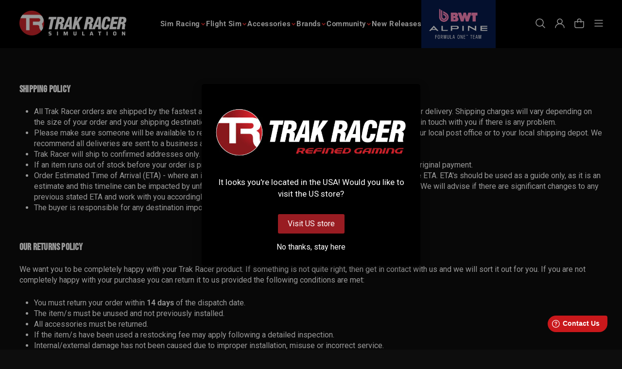

--- FILE ---
content_type: text/css
request_url: https://trakracer.eu/cdn/shop/t/131/assets/fonts.css?v=17852592608326781041764052806
body_size: -617
content:
@font-face {
  font-family: 'Bebas Neue Regular';
  src: url(//trakracer.eu/cdn/shop/t/131/assets/BebasNeue-Regular.woff2?123) format("woff2"),
       url(//trakracer.eu/cdn/shop/t/131/assets/BebasNeue-Regular.woff?v=138868946175378625801764052685) format("woff");
  font-weight: 400;
  font-style: normal;
  font-display: swap;
}


--- FILE ---
content_type: text/css
request_url: https://trakracer.eu/cdn/shop/t/131/assets/trxlanding.css?v=74477470710952274571764052685
body_size: 3494
content:
#shopify-section-template--15906841493698__16438760780702609a p,#shopify-section-template--15906841493698__1643878643a4b545f9 p,#shopify-section-template--15906841493698__164388111794e4b56f p,#shopify-section-template--15906841493698__16438814436afda71c p,#shopify-section-template--15906841493698__29182090-06d0-4e48-908e-8ab1072d6708 p,#shopify-section-template--15906841493698__afd4a477-09d7-4cf5-8d11-1027f3c4e6a9 p,#shopify-section-template--15906841493698__164387179687f301b4 p,#shopify-section-template--15912752218276__164387179687f301b4 p{font-size:18px}#shopify-section-template--15906841493698__7b4ba629-025b-4761-922b-8f0e43343e54{padding:0}#shopify-section-template--15906841493698__7b4ba629-025b-4761-922b-8f0e43343e54 .index-section{padding-bottom:0}#shopify-section-template--15906841493698__7b4ba629-025b-4761-922b-8f0e43343e54 .checkbox-btn .container input{position:static}.kid input{margin-bottom:30px;padding:17px 11px;height:60px;width:100%;background-color:inherit;border:2px solid #D6222B;-webkit-transform:skewX(-10deg);-moz-transform:skewX(-10deg);-ms-transform:skewX(-10deg);transform:skew(-10deg)}#shopify-section-template--15902190272703__e8eed7ba-b891-48b9-9da3-c6149d2b62bc{margin-top:30px}#shopify-section-template--15902190272703__e8eed7ba-b891-48b9-9da3-c6149d2b62bc{padding-bottom:60px}#shopify-section-template--15906841493698__70373768-a96a-4722-a99a-57bf47f4b985 li{font-size:18px}.medium-up--one-whole.fname select{width:95%}html{scroll-behavior:smooth}@font-face{font-family:Ethnocentric;src:url(Ethnocentric.woff) format("woff")}@font-face{font-family:Poppins;src:url(Poppins.woff) format("woff")}#shopify-section-trx-hero-video .hero__text-content{padding-bottom:10px}#shopify-section-trx-new-image .page-width{max-width:1200px}#shopify-section-trx-new-image p{font-size:20px;font-family:Poppins;font-weight:600}#shopify-section-comp-win-alpine .btn-new{text-align:left;width:90%}#shopify-section-comp-win-alpine .btn.enter-btn.text-link{top:0;right:0;height:65px;width:187px;background-color:inherit;-webkit-transform:skewX(-10deg);-moz-transform:skewX(-10deg);-ms-transform:skewX(-10deg);transform:skew(-10deg);color:#fff;background:#d6222b;padding-top:18px}#shopify-section-comp-win-alpine .enter-trx{width:810px;margin-left:auto}#shopify-section-comp-win-alpine .win-alpine span{position:absolute;top:93px;padding-left:27px}#shopify-section-comp-win-alpine .win-alpine{font-size:66px;font-family:Ethnocentric!important;line-height:normal}#shopify-section-comp-new-form h2{font-size:54px}#shopify-section-comp-new-form p.subtitle{font-size:18px;font-weight:600;font-family:Poppins;width:990px;margin:20px auto 0}#shopify-section-comp-new-form .index-section{padding-top:0}.hero__text-shadow.trx.max-width--50{margin-left:auto}#shopify-section-footer-promotions #shopify-section-featured-content{padding-top:50px;padding-bottom:30px}#shopify-section-featured-content .page-width{width:1170px}#shopify-section-featured-content h2{font-size:74px;font-weight:700}#shopify-section-featured-content p{font-size:18px;font-weight:600}#shopify-section-trx-contact-form{max-width:1170px;margin:0 auto}#shopify-section-trx-contact-form,#shopify-section-trx-contact-form .index-section{padding-top:0;padding-bottom:0}#shopify-section-trx-contact-form .medium-up--three-quarters{width:100%;left:0}#shopify-section-trx-contact-form form{width:100%;margin:0 auto;display:flex;flex-wrap:no-wrap}#shopify-section-trx-contact-form .klaviyo_field_group{display:flex}#shopify-section-trx-contact-form .subscribe-form.input1{width:340px;margin-right:30px}#shopify-section-trx-contact-form .subscribe-form{position:relative;margin-bottom:35px}#shopify-section-trx-contact-form .subscribe-form input{margin-bottom:0!important;padding:17px 11px;position:absolute;top:0;left:0;height:60px;width:100%;background-color:inherit;border:2px solid #d6222b!important;-webkit-transform:skewX(-10deg);-moz-transform:skewX(-10deg);-ms-transform:skewX(-10deg);transform:skew(-10deg)}#shopify-section-trx-contact-form .subscribe-form.input2{width:270px;margin-right:30px}#shopify-section-trx-contact-form .subscribe-form select{padding:17px 11px;appearance:none;-webkit-appearance:none;-moz-appearance:none;width:270px}#shopify-section-trx-contact-form .subscribe-form select{margin-bottom:0!important;padding:17px 11px;position:absolute;top:0;left:0;height:60px;background-color:inherit;border:2px solid #d6222b;-webkit-transform:skewX(-10deg);-moz-transform:skewX(-10deg);-ms-transform:skewX(-10deg);transform:skew(-10deg)}#shopify-section-trx-contact-form .subscribe-form.input3{width:246px}#shopify-section-trx-contact-form .subscribe-form .btn.btn-sub{top:0;right:-163px;height:60px;width:155px;background-color:inherit;-webkit-transform:skewX(-10deg);-moz-transform:skewX(-10deg);-ms-transform:skewX(-10deg);transform:skew(-10deg);color:#fff;background:#d6222b}.klaviyo_submit_button.btn.btn-sub:hover{background:#fff!important;color:#000!important;opacity:1}#shopify-section-featured-content-new .page-width{width:1170px}#shopify-section-featured-content-new h2{font-size:68px;font-weight:700;margin-bottom:0}#shopify-section-featured-content-new p{font-size:18px}#shopify-section-featured-content-new{padding-bottom:0;padding-top:100px}#shopify-section-trx-text-columns .page-width{width:1170px}#shopify-section-trx-text-columns{padding-top:20px;padding-bottom:0}#shopify-section-trx-custom-new .page-width{width:1170px}#shopify-section-trx-custom-new .index-section{padding-top:0;padding-bottom:57px}#shopify-section-trx-custom-new .trx-desc{font-size:24px;font-weight:600}#shopify-section-trx-custom-new .esteban{font-size:28px;font-weight:600}#shopify-section-trx-custom-new .alpine{font-size:24px;font-weight:500}#shopify-section-feature-content-trx{padding-top:80px;padding-bottom:40px}#shopify-section-feature-content-trx .page-width{width:1170px}#shopify-section-feature-content-trx p{font-size:18px;font-weight:600;margin-top:25px}#shopify-section-feature-content-trx h2{font-size:54px;font-weight:700;margin-bottom:0}#shopify-section-trx-benifits{background-color:#191919}#shopify-section-trx-benifits .title{font-size:24px;font-weight:700;text-align:left}#shopify-section-trx-benifits .desc{width:303px;text-align:left}#shopify-section-trx-custom-new .custom-content{margin-top:40px;margin-bottom:0}#shopify-section-trx-benifits .page-width{width:1170px}#shopify-section-trx-benifits .benefit-desc{font-size:17px;font-weight:600}#shopify-section-trx-benifits .page-width .section-header{margin-bottom:30px}#shopify-section-trx-benifits .text-section{margin-left:45px;overflow:hidden}#shopify-section-trx-benifits .page-width .image-wrap img{position:absolute;width:30px;height:auto;left:20px;top:48px}#shopify-section-trx-benifits .page-width .grid__item{position:relative}#shopify-section-trx-win-alpine .custom-content .image-wrap img{padding-right:50px}#shopify-section-trx-win-alpine .btn.enter-btn{top:0;right:0;height:65px;width:187px;background-color:inherit;-webkit-transform:skewX(-10deg);-moz-transform:skewX(-10deg);-ms-transform:skewX(-10deg);transform:skew(-10deg);color:#fff;background:#d6222b;padding-top:18px}#shopify-section-trx-win-alpine .page-width{width:1170px}.win-alpine-block{display:flex;flex-wrap:nowrap}.win-alpine{font-size:45px;font-family:Ethnocentric!important;line-height:normal}.win-desc{font-size:40px;font-family:Ethnocentric!important}.win-alpine span{position:absolute;top:60px;padding-left:27px}.btn-new{text-align:right;width:90%}#shopify-section-trx-sim-rig .page-width,#shopify-section-trx-sim-rig{width:1170px;margin:0 auto}#shopify-section-trx-sim-rig .trak-racer-subtitle{font-size:24px;font-weight:600}#shopify-section-trx-sim-rig h2{margin-bottom:15px}#shopify-section-trx-sim-rig p{margin-top:30px;font-weight:600;padding-right:72px;font-size:18px}#shopify-section-trx-sim-rig .trak-racer-subtitle{font-size:20px}#shopify-section-trx-bred-champions .custom__item{padding-left:0;margin-bottom:18px}#shopify-section-trx-bred-champions .custom__item-inner.custom__item-inner--html{padding-left:65px;width:696px}#shopify-section-trx-bred-champions p{font-size:18px;font-weight:600}#shopify-section-trx-bred-champions h2{font-size:54px;font-weight:700}#shopify-section-trx-bred-champions .custom-content,#shopify-section-trx-wheel-assembly .custom-content,#shopify-section-trx-pedal-assembly,#shopify-section-trx-seat-assembly{background-color:#191919}#shopify-section-trx-wheel-assembly .custom__item{padding-left:0;margin-bottom:18px}#shopify-section-trx-wheel-assembly .custom__item-inner.custom__item-inner--html{width:500px;margin-left:auto;margin-right:50px}#shopify-section-trx-wheel-assembly p{font-size:18px;font-weight:600}#shopify-section-trx-wheel-assembly h2{font-size:54px;font-weight:700}#shopify-section-trx-pedal-assembly .custom__item{padding-left:0;margin-bottom:18px}#shopify-section-trx-pedal-assembly .custom__item-inner.custom__item-inner--html{padding-left:65px;width:570px}#shopify-section-trx-pedal-assembly p{font-size:18px;font-weight:600}#shopify-section-trx-pedal-assembly h2{font-size:54px;font-weight:700}#shopify-section-trx-seat-assembly .custom__item{padding-left:0;margin-bottom:-9px}#shopify-section-trx-seat-assembly .custom__item-inner.custom__item-inner--html{width:500px;margin-left:auto;margin-right:50px}#shopify-section-trx-seat-assembly p{font-size:18px;font-weight:600}#shopify-section-trx-seat-assembly h2{font-size:54px;font-weight:700}#shopify-section-trx-testimonial .subtitle{font-size:18px;font-weight:600;margin:0 auto}#shopify-section-trx-testimonial .testimonials-slider__text p{font-size:18px;font-weight:600;width:360px;margin:0 auto 30px;text-align:center}#shopify-section-trx-testimonial .testimonials-slider__text cite,#shopify-section-trx-testimonial .testimonials-slider__text span{font-size:20px;font-weight:600;text-align:center}#shopify-section-trx-testimonial .testimonials-slider__text .icon{width:40px;height:40px;color:#3f3f3f}#shopify-section-trx-testimonial .testimonials-slider__text{background-color:#121212;padding:25px 0;height:340px}#shopify-section-trx-testimonial .testimonail-image{margin-bottom:0}#shopify-section-trx-testimonial .subtitle{font-size:18px;width:100%}#shopify-section-trx-testimonial .image-wrap.text-spacing.testimonail-image{margin-left:auto;margin-right:auto}.slick-slider .testimonials-slider__text:nth-child(3n){margin-right:0}#shopify-section-trx-faq{padding-top:80px;padding-bottom:80px;background:#191919}#shopify-section-trx-faq .page-width{width:1170px}#shopify-section-trx-faq .section-header h2{font-size:54px;font-weight:700;text-align:center}#shopify-section-trx-faq .section-header .subtitle{font-size:18px;font-weight:600;text-align:center;width:800px;margin:0 auto}#shopify-section-trx-faq p{font-size:16px;text-align:left;line-height:1.5;font-weight:600}#shopify-section-trx-faq h3{font-size:18px;font-weight:600;text-align:left;text-transform:capitalize;line-height:normal;font-family:Poppins}#shopify-section-trx-team .page-width{width:1170px}#shopify-section-trx-team .subtitle{font-size:18px;font-weight:600}#shopify-section-trx-team h3{font-size:20px;font-weight:600;font-family:Poppins;margin-bottom:15px;text-transform:capitalize}#shopify-section-trx-team .subheading{font-size:16px;font-weight:600;margin-bottom:15px;display:block;height:70px}#shopify-section-trx-team p{font-size:16px;font-weight:600}#shopify-section-trx-team.index-section{padding-bottom:0}#shopify-section-trx-team .team-detail{background:#191919;margin-top:-15px;padding:30px;height:330px}#shopify-section-trx-bg-with-heading h2{font-size:48px;font-weight:700}#shopify-section-trx-bg-with-heading p{font-size:96px;font-weight:600;color:#d6222b}#shopify-section-trx-bg-with-heading .trx-img{padding-bottom:0}#shopify-section-1629454759beaa7ea5 p{font-size:18px;font-weight:600;margin:0 auto 50px}#shopify-section-trx-bg-with-heading .trx1-img img{padding:0 65px}#shopify-section-trx-timeline p{font-size:18px;font-weight:600;margin:0 auto 50px}#shopify-section-trx-timeline .page-width{width:1170px}#shopify-section-trx-competition-form.index-section{padding-top:0;padding-bottom:0}#shopify-section-trx-competition-form .page-width{width:1170px}#shopify-section-trx-competition-form h2{font-size:51px;color:#fff;font-family:Ethnocentric;font-weight:700}#shopify-section-trx-competition-form .subtitle{font-size:20px;font-weight:600;margin-top:30px}#shopify-section-trx-competition-form h3{font-size:54px;text-align:center}#shopify-section-trx-competition-form p{padding-bottom:30px;width:75%;margin:0 auto;font-weight:600}.fname{position:relative;margin-bottom:87px;z-index:1}.fname input{margin-bottom:0!important;padding:17px 11px;position:absolute;top:0;left:0;height:60px;width:100%;background-color:inherit;border:2px solid #D6222B;-webkit-transform:skewX(-10deg);-moz-transform:skewX(-10deg);-ms-transform:skewX(-10deg);transform:skew(-10deg)}.fname input.input-full{width:95%}.fname select{margin-bottom:0!important;padding:17px 11px;position:absolute;top:0;left:0;height:60px;width:95%;background-color:inherit;border:2px solid #D6222B;-webkit-transform:skewX(-10deg);-moz-transform:skewX(-10deg);-ms-transform:skewX(-10deg);transform:skew(-10deg)}.fname select:active,.fname input:active{border:2px solid #D6222B}.fname select:focus,.fname input:focus{border:2px solid #D6222B}.klaviyo_field_group .grid:not(.grid--no-spacing){margin:0 auto}.checkbox-btn .container{display:block;position:relative;padding-left:35px;margin-bottom:12px;cursor:pointer;font-size:16px;-webkit-user-select:none;-moz-user-select:none;-ms-user-select:none;user-select:none}.checkbox-btn .container input{position:absolute;opacity:0;cursor:pointer;height:0;width:0}.checkbox-btn .checkmark{position:absolute;left:0;height:20px;width:20px;background-color:transparent;border:2px solid red}.checkbox-btn .container input:checked~.checkmark{background-color:transparent;border:2px solid #D6222B}.checkbox-btn .checkmark:after{content:"";position:absolute;display:none}.checkbox-btn .container input:checked~.checkmark:after{display:block}.checkbox-btn .container .checkmark:after{left:6px;top:2px;width:5px;height:10px;border:solid white;border-width:0 2px 2px 0;-webkit-transform:rotate(45deg);-ms-transform:rotate(45deg);transform:rotate(45deg)}.enter-text{text-align:right;margin-right:105px;margin-top:40px}.enter-text .btn.btn-enter{height:65px;padding-top:16px}.btn.btn-enter{top:0;left:0;height:60px;width:165px;background-color:inherit;-webkit-transform:skewX(-10deg);-moz-transform:skewX(-10deg);-ms-transform:skewX(-10deg);transform:skew(-10deg);color:#fff;background:#d6222b;margin-top:15px;margin-left:0!important;margin-right:0!important}#shopify-section-trx-featured-collection .page-width{max-width:1170px}#shopify-section-trx-featured-collection h2{font-size:54px;font-weight:700}#shopify-section-trx-featured-collection .subtitle{font-size:18px;font-weight:600;width:829px;margin:20px auto 60px}#shopify-section-trx-featured-collection{background:#000}.add-disclaimer{width:100%;display:block;margin-top:50px;font-size:20px}@media only screen and (min-width: 1601px) and (max-width: 1800px){#shopify-section-1616361273e98c4dd5 .background-media-text--650,#shopify-section-1616361273e98c4dd5 .background-media-text__spacer.background-media-text--650{min-height:570px}}@media only screen and (min-width: 1400px) and (max-width: 1600px){#shopify-section-comp-win-alpine .win-alpine{font-size:54px}#shopify-section-comp-win-alpine .enter-trx{width:90%}.trx1-img{width:90%;margin:0 auto}#shopify-section-comp-new-form .index-section{padding-top:0;padding-bottom:0}#shopify-section-1616361273e98c4dd5 .background-media-text--650,#shopify-section-1616361273e98c4dd5 .background-media-text__spacer.background-media-text--650{min-height:480px}}@media only screen and (min-width: 1200px) and (max-width: 1399px){#shopify-section-1616361273e98c4dd5 .background-media-text__text{width:30%}#shopify-section-comp-win-alpine .win-alpine{font-size:54px}#shopify-section-comp-win-alpine .enter-trx{width:90%}.trx1-img{width:90%;margin:0 auto}#shopify-section-comp-new-form .index-section{padding-top:0;padding-bottom:0}#shopify-section-comp-win-alpine .win-alpine span{top:76px}#shopify-section-1616361273e98c4dd5 .background-media-text--650,#shopify-section-1616361273e98c4dd5 .background-media-text__spacer.background-media-text--650{min-height:460px}#shopify-section-template--15906841493698__16438760780702609a p,#shopify-section-template--15906841493698__1643878643a4b545f9 p,#shopify-section-template--15906841493698__164388111794e4b56f p,#shopify-section-template--15906841493698__16438814436afda71c p,#shopify-section-template--15906841493698__29182090-06d0-4e48-908e-8ab1072d6708 p,#shopify-section-template--15906841493698__afd4a477-09d7-4cf5-8d11-1027f3c4e6a9 p{font-size:16px}}@media only screen and (min-width: 768px) and (max-width: 1024px){#shopify-section-1616361273e98c4dd5 .background-media-text__text{right:20px;width:50%}#shopify-section-1616361273e98c4dd5 a.btn{font-size:16px}#shopify-section-comp-win-alpine,#shopify-section-trx-testimonial .testimonials-slider__text{height:auto}#shopify-section-trx-pedal-assembly .custom__item,#shopify-section-trx-seat-assembly .custom__item,#shopify-section-trx-wheel-assembly .custom__item{margin-bottom:30px}#shopify-section-featured-content-new{padding-bottom:0;padding-top:70px}#shopify-section-featured-content .page-width,#shopify-section-trx-text-columns .page-width,#shopify-section-trx-custom-new .page-width,#shopify-section-feature-content-trx .page-width,#shopify-section-trx-benifits .page-width{width:90%}#shopify-section-featured-content h2{font-size:34px}#shopify-section-featured-content p{font-size:16px}#shopify-section-featured-content{padding-bottom:0}#shopify-section-featured-content-new .page-width{width:90%}#shopify-section-featured-content-new h2{font-size:34px}#shopify-section-featured-content-new p{font-size:16px;width:100%}#shopify-section-trx-contact-form .subscribe-form.input2{margin-right:10px;width:180px}#shopify-section-trx-contact-form{padding-top:40px}#shopify-section-trx-contact-form #contact-form .page-width:{width:90%;margin:0 auto}#shopify-section-trx-contact-form .subscribe-form.input1{width:220px;margin-right:10px}#shopify-section-trx-contact-form .subscribe-form input,#shopify-section-trx-contact-form .subscribe-form select{height:50px}#shopify-section-trx-contact-form .subscribe-form select{padding:11px}#shopify-section-trx-contact-form .subscribe-form.input3{width:270px}#shopify-section-trx-contact-form .subscribe-form .btn.btn-sub{right:-103px;height:50px;width:88px;font-size:16px}#shopify-section-trx-contact-form .klaviyo_field_group{margin:0 auto}#shopify-section-trx-text-columns .grid.grid--uniform.grid--flush-bottom{display:flex}#shopify-section-trx-custom-new .custom-content{flex-direction:column-reverse}#shopify-section-trx-custom-new .trx-desc{font-size:20px}#shopify-section-trx-custom-new .esteban{font-size:24px}#shopify-section-trx-custom-new .index-section{padding-bottom:40px}.trx-img,#shopify-section-feature-content-trx{padding:50px 0!important}#shopify-section-feature-content-trx h2{font-size:40px}#shopify-section-feature-content-trx p,#shopify-section-trx-benifits .benefit-desc{font-size:16px}.medium-up--one-half{width:50%}.medium-up--one-third{width:33.33%}#shopify-section-trx-featured-collection .page-width{max-width:90%}#shopify-section-trx-featured-collection h2{font-size:34px}#shopify-section-trx-featured-collection .subtitle{font-size:16px;width:100%}#shopify-section-trx-win-alpine .page-width{width:90%;padding:0}.btn-new{text-align:left}#shopify-section-trx-sim-rig,#shopify-section-trx-sim-rig .page-width{width:90%}#shopify-section-trx-sim-rig .custom-content{flex-direction:column-reverse}#shopify-section-trx-bred-champions{padding-top:40px}#shopify-section-trx-bred-champions .custom__item-inner.custom__item-inner--html{padding-left:55px;width:90%}#shopify-section-trx-bred-champions p{font-size:16px}#shopify-section-trx-wheel-assembly .custom-content,#shopify-section-trx-seat-assembly .custom-content{flex-direction:column-reverse;padding-top:40px}#shopify-section-trx-wheel-assembly .custom__item-inner.custom__item-inner--html{width:90%;margin-left:45px;margin-right:0}#shopify-section-trx-wheel-assembly h2,#shopify-section-trx-pedal-assembly h2,#shopify-section-trx-bred-champions h2,#shopify-section-trx-seat-assembly h2{font-size:32px}#shopify-section-trx-wheel-assembly p,#shopify-section-trx-pedal-assembly p,#shopify-section-trx-seat-assembly p{font-size:16px}#shopify-section-trx-pedal-assembly .custom__item-inner.custom__item-inner--html{padding-left:45px;width:100%}#shopify-section-trx-seat-assembly .custom-content,#shopify-section-trx-seat-assembly .index-section{padding-top:0}#shopify-section-trx-seat-assembly .custom__item-inner.custom__item-inner--html{width:90%;margin-left:45px;margin-right:0;margin-top:25px}#shopify-section-trx-testimonial .subtitle{font-size:16px;width:100%}#shopify-section-trx-testimonial .testimonials-slider__text p{font-size:16px;width:100%;margin-bottom:20px}#shopify-section-trx-testimonial .testimonials-slider__text cite,#shopify-section-trx-testimonial .testimonials-slider__text span,#shopify-section-trx-team .subtitle{font-size:16px}#shopify-section-trx-testimonial .image-wrap{opacity:1}#shopify-section-trx-faq{padding-top:40px;padding-bottom:40px}#shopify-section-trx-faq .page-width,#shopify-section-trx-team .page-width,#shopify-section-trx-timeline .page-width,#shopify-section-trx-competition-form .page-width{width:90%;padding:0}#shopify-section-trx-faq .section-header h2,#shopify-section-trx-bg-with-heading h2,#shopify-section-trx-competition-form h2{font-size:32px}#shopify-section-trx-faq .section-header .subtitle,#shopify-section-trx-competition-form .subtitle{font-size:16px;width:100%}#shopify-section-trx-faq p,#shopify-section-trx-team p{font-size:14px}#shopify-section-trx-team .team-detail{padding:20px}.trx1-img{padding:40px 0}#shopify-section-trx-bg-with-heading p{font-size:60px}#shopify-section-trx-benifits .title{font-size:18px}#shopify-section-trx-benifits .desc{width:100%;text-align:left}.competition-section{width:90%;margin:0 auto}#shopify-section-comp-win-alpine .enter-trx{width:100%}#shopify-section-comp-win-alpine .win-alpine{font-size:56px}#shopify-section-comp-win-alpine .win-alpine span{top:76px}#shopify-section-trx-new-image .custom-content{flex-direction:column-reverse}#shopify-section-trx-new-image p{font-size:18px}#shopify-section-comp-new-form p.subtitle{width:100%}#shopify-section-1616361273e98c4dd5 .background-media-text__container{height:auto}#shopify-section-1616361273e98c4dd5 .background-media-text__inner{height:0}#shopify-section-template--15906841493698__16438760780702609a p,#shopify-section-template--15906841493698__1643878643a4b545f9 p,#shopify-section-template--15906841493698__164388111794e4b56f p,#shopify-section-template--15906841493698__16438814436afda71c p,#shopify-section-template--15906841493698__29182090-06d0-4e48-908e-8ab1072d6708 p,#shopify-section-template--15906841493698__afd4a477-09d7-4cf5-8d11-1027f3c4e6a9 p{font-size:16px;margin-bottom:20px}#shopify-section-template--15906841493698__16438760780702609a .custom-content,#shopify-section-template--15906841493698__164388111794e4b56f .custom-content,#shopify-section-template--15906841493698__29182090-06d0-4e48-908e-8ab1072d6708 .custom-content{flex-direction:column-reverse}#shopify-section-template--15906841493698__164387179687f301b4 p{font-size:16px}#shopify-section-template--15906841493698__1643878643a4b545f9 ul{padding-bottom:20px;margin-left:12px}#shopify-section-template--15906841493698__70373768-a96a-4722-a99a-57bf47f4b985 li{font-size:16px}.fname input.input-full,.fname select{width:98%}}@media only screen and (min-width: 320px) and (max-width: 767px){[data-button_style=angled] #shopify-section-1616361273e98c4dd5 .btn--inverse:after{top:-2px;bottom:-.533vw;transform:skew(-15deg);right:-6px}[data-button_style=angled] #shopify-section-1616361273e98c4dd5 .btn--inverse:before{bottom:-.56vw;transform:skew(-15deg)}.video-stream.html5-main-video{font-size:0!important}#shopify-section-16141257714cee5746 .hero__media embed{position:absolute;top:0;left:0;width:100%;height:100%}#shopify-section-1616361273e98c4dd5 .background-media-text__text{font-size:12px;left:0;right:0;text-align:center;margin:0 auto;width:auto}#shopify-section-1616361273e98c4dd5 .background-media-text__container{height:auto}#shopify-section-1616361273e98c4dd5 .background-media-text__inner{height:0}#shopify-section-1616361273e98c4dd5 .background-media-text__text{display:none}#shopify-section-1616361273e98c4dd5 .btn{padding:5px 0}#shopify-section-1616361273e98c4dd5 .background-media-text__aligner{margin:0 6px 6px}#shopify-section-1616361273e98c4dd5 .background-media-text__container{position:relative;height:auto;width:100%}#shopify-section-comp-win-alpine{height:auto}#shopify-section-featured-content .page-width{width:90%}#shopify-section-featured-content h2{font-size:34px}#shopify-section-featured-content p{font-size:16px}#shopify-section-featured-content{padding-bottom:0}#shopify-section-featured-content-new .page-width{width:90%}#shopify-section-featured-content-new h2{font-size:34px}#shopify-section-featured-content-new p{font-size:16px;width:100%}#shopify-section-trx-contact-form .subscribe-form input{padding:8px 11px;height:40px;position:static}.klaviyo_field_group{display:block;width:100%}#shopify-section-trx-contact-form form{width:100%;flex-wrap:wrap}#shopify-section-featured-content-new{padding-bottom:0;padding-top:60px}#shopify-section-trx-contact-form .subscribe-form.input1,#shopify-section-trx-contact-form .subscribe-form.input2,#shopify-section-trx-contact-form .subscribe-form.input3{width:100%;margin:0 auto 20px}#shopify-section-trx-contact-form .subscribe-form.input3{margin-bottom:0}#shopify-section-trx-contact-form .subscribe-form.input2{margin-bottom:80px}#shopify-section-trx-contact-form .subscribe-form input{height:40px;position:static}#mc_embed_signup_scroll{display:flex;flex-wrap:wrap}#shopify-section-trx-contact-form .subscribe-form select{width:100%;height:40px;padding:7px 11px}#shopify-section-trx-contact-form .subscribe-form .btn.btn-sub{top:-40px;right:-32vw;height:40px;width:75px;font-size:14px}#shopify-section-trx-contact-form .subscribe-form #k_id_email{width:90%}#shopify-section-trx-contact-form .subscribe-form input{padding:8px 11px}#shopify-section-trx-contact-form .klaviyo_field_group{display:block}#shopify-section-trx-contact-form,#shopify-section-trx-contact-form .index-section{padding-top:15px;padding-bottom:0}#shopify-section-trx-text-columns .page-width,#shopify-section-trx-custom-new .page-width,#shopify-section-feature-content-trx .page-width,#shopify-section-trx-benifits .page-width,#shopify-section-trx-win-alpine .page-width,#shopify-section-trx-sim-rig,#shopify-section-trx-sim-rig .page-width{width:90%}#shopify-section-trx-custom-new .custom-content{flex-direction:column-reverse}#shopify-section-trx-custom-new .alpine,#shopify-section-trx-custom-new .esteban{font-size:18px}#shopify-section-trx-custom-new .trx-desc,#shopify-section-feature-content-trx p,#shopify-section-trx-sim-rig .trak-racer-subtitle,#shopify-section-trx-bred-champions p{font-size:16px}#shopify-section-trx-custom-new .index-section{padding-bottom:40px}.trx-img{padding:40px 0}.trx-img img{padding:0 25px}#shopify-section-feature-content-trx{padding-top:40px;padding-bottom:40px}#shopify-section-feature-content-trx h2{font-size:30px}#shopify-section-trx-benifits .page-width{width:90%;padding:0}#shopify-section-trx-benifits .page-width .grid__item{margin-bottom:0}#shopify-section-trx-featured-collection h2{font-size:34px}#shopify-section-trx-featured-collection .subtitle{width:100%;font-size:16px}.win-alpine span{position:absolute;top:41px;padding-left:18px}#shopify-section-trx-win-alpine .custom-content .image-wrap img{padding-right:0}.win-alpine{font-size:28px}.win-desc{font-size:24px}#shopify-section-trx-win-alpine .custom__item-inner--html img{width:100px}#shopify-section-trx-win-alpine .btn.enter-btn{height:60px;width:160px;padding-top:16px}.btn-new{width:100%}#shopify-section-trx-sim-rig .custom-content{padding-top:40px;padding-bottom:40px}#shopify-section-trx-sim-rig p{margin-top:20px;padding-right:0;font-size:16px}#shopify-section-trx-bred-champions .custom__item-inner.custom__item-inner--html{padding-left:35px;width:100%;padding-right:35px}#shopify-section-trx-bred-champions h2{font-size:22px;margin-bottom:15px}#shopify-section-trx-bred-champions p{margin-bottom:20px}#shopify-section-trx-wheel-assembly .custom-content,#shopify-section-trx-seat-assembly .custom-content{flex-direction:column-reverse}#shopify-section-trx-wheel-assembly .custom__item-inner.custom__item-inner--html,#shopify-section-trx-pedal-assembly .custom__item-inner.custom__item-inner--html,#shopify-section-trx-seat-assembly .custom__item-inner.custom__item-inner--html{width:100%;margin:0;padding:0 35px}#shopify-section-trx-wheel-assembly h2,#shopify-section-trx-pedal-assembly h2,#shopify-section-trx-seat-assembly h2{font-size:22px;margin-bottom:15px}#shopify-section-trx-pedal-assembly .custom__item,#shopify-section-trx-seat-assembly .custom__item,#shopify-section-trx-wheel-assembly .custom__item{margin-bottom:30px}#shopify-section-trx-bred-champions p,#shopify-section-trx-wheel-assembly p,#shopify-section-trx-pedal-assembly p,#shopify-section-trx-seat-assembly p{font-size:14px}#shopify-section-trx-seat-assembly .custom__item-inner.custom__item-inner--html{padding:35px}#shopify-section-trx-pedal-assembly .page-width,#shopify-section-trx-seat-assembly .page-width{padding:0}#shopify-section-trx-testimonial .testimonials-slider__text{padding:25px 10px;margin-right:0;height:auto}#shopify-section-trx-testimonial .testimonials-slider__text p{font-size:16px;width:100%}#shopify-section-trx-faq{padding:40px 0}#shopify-section-trx-faq .page-width,#shopify-section-trx-team .page-width,#shopify-section-trx-timeline .page-width,#shopify-section-trx-competition-form .page-width{width:90%;padding:0}#shopify-section-trx-faq .section-header .subtitle,#shopify-section-trx-team .subtitle{font-size:16px;width:100%}#shopify-section-trx-bg-with-heading h2{font-size:24px}#shopify-section-trx-bg-with-heading p{font-size:40px}.trx1-img,.trx-img{padding:40px 0!important}#shopify-section-trx-timeline p{font-size:16px;margin-bottom:30px}#shopify-section-trx-competition-form h2{font-size:24px}#shopify-section-trx-competition-form .subtitle{font-size:16px;margin-top:20px}#shopify-section-trx-competition-form h3{font-size:30px;margin-bottom:30px}.patent{padding-top:25px;margin-bottom:0;padding-left:40px}#shopify-section-trx-benifits .desc{width:100%}.competition-section{width:90%;margin:0 auto}#shopify-section-comp-win-alpine .enter-trx{width:100%}#shopify-section-comp-win-alpine .win-alpine{font-size:30px}#shopify-section-comp-win-alpine .win-alpine span{top:42px;width:135px;padding-left:13px}#shopify-section-trx-new-image .custom-content{flex-direction:column-reverse}#shopify-section-trx-new-image p{font-size:14px}#shopify-section-comp-new-form p.subtitle{width:100%;font-size:14px}#shopify-section-comp-win-alpine .btn.enter-btn.text-link{height:55px;width:157px;padding-top:14px}#shopify-section-comp-new-form h2{font-size:40px}#shopify-section-trx-competition-form p{width:90%}#shopify-section-trx-featured-collection .page-width{max-width:90%}#shopify-section-template--15906841493698__16438760780702609a p,#shopify-section-template--15906841493698__1643878643a4b545f9 p,#shopify-section-template--15906841493698__164388111794e4b56f p,#shopify-section-template--15906841493698__16438814436afda71c p,#shopify-section-template--15906841493698__29182090-06d0-4e48-908e-8ab1072d6708 p,#shopify-section-template--15906841493698__afd4a477-09d7-4cf5-8d11-1027f3c4e6a9 p{font-size:16px;margin-bottom:20px}#shopify-section-template--15906841493698__16438760780702609a .custom-content,#shopify-section-template--15906841493698__164388111794e4b56f .custom-content,#shopify-section-template--15906841493698__29182090-06d0-4e48-908e-8ab1072d6708 .custom-content{flex-direction:column-reverse}#shopify-section-template--15906841493698__164387179687f301b4 p{font-size:16px}#shopify-section-template--15906841493698__1643878643a4b545f9 ul{padding-bottom:20px;margin-left:12px}#shopify-section-template--15906841493698__70373768-a96a-4722-a99a-57bf47f4b985 li{font-size:16px}#shopify-section-template--15906841493698__70373768-a96a-4722-a99a-57bf47f4b985 ul{margin-left:14px}}
/*# sourceMappingURL=/cdn/shop/t/131/assets/trxlanding.css.map?v=74477470710952274571764052685 */


--- FILE ---
content_type: text/css
request_url: https://trakracer.eu/cdn/shop/t/131/assets/upsell.scss.css?v=132889976250113993111764052685
body_size: -358
content:
.page-content--product-upsell .product__form-row{display:flex;flex-wrap:wrap}@media (max-width: 767px){.page-content--product-upsell .product__form-row{flex-direction:column}}@media (max-width: 767px){.page-content--product-upsell .product__form-row-images{margin-bottom:20px}}@media (max-width: 767px){.page-content--product-upsell .product__form-row-images,.page-content--product-upsell .product__form-row-form{max-width:100%}}.page-content--product-upsell .slick-dots{display:none!important}@media (max-width: 767px){.page-content--product-upsell .slick-dots{display:block!important}}.page-content--product-upsell .slick-dots button:before{background:#ffffff80;border-radius:50%;opacity:1}.page-content--product-upsell .slick-dots .slick-active button:before{background:#fff}.upsell_main_images{margin-bottom:20px}.upsell_gallery_thumbnails{display:none;margin:20px -10px}.upsell_gallery_thumbnails .slick-list{padding:0 15%!important}.upsell_gallery_thumbnail{max-width:40%;margin:0 10px;padding:10px 0}.upsell_gallery_thumbnail.slick-current{box-shadow:inset 0 0 0 1px #fff}.upsell_main_image:not(:first-child){display:none}.slick-initialized .upsell_main_image{display:block}@media (max-width: 767px){.product_upsell_section .upsell_gallery_thumbnails{display:none}}.product_upsell_inline .slick-dots{display:none!important}.product_upsell_inline .product__form-row{flex-direction:column}.product_upsell_section{background:linear-gradient(280deg,var(--colorDarkRed) 6%,var(--colorPrimaryRed) 94%)}.upsell_atc,.upsell_atc:hover{color:var(--colorTextBody)}
/*# sourceMappingURL=/cdn/shop/t/131/assets/upsell.scss.css.map?v=132889976250113993111764052685 */


--- FILE ---
content_type: text/css
request_url: https://trakracer.eu/cdn/shop/t/131/assets/monitors-theme.css?v=6096841616295744641764052685
body_size: 647
content:
/** Shopify CDN: Minification failed

Line 9:0 Unexpected "{"
Line 9:1 Expected identifier but found "%"
Line 18:0 Unexpected "{"
Line 18:1 Expected identifier but found "%"

**/
{% if template == 'page.trx-black-compare-rigs' %}
 
     .section-header{
     display: none; 
    } 
.grid__item.medium-up--three-quarters.medium-up--push-one-eighth {
  left: 0;
  width: 100%;
}
{% endif %}
.first-img{
  text-align: center;
}
/* tr49a product */
.product-single__description-wrapper ul li{
    width: fit-content;
  margin:auto;
}
.main-tr-product  .custom-text{
  padding: 100px 0 0;
}
.main-tr-product  .custom-text p{
margin-bottom: 30px;
}
.main-tr-product  .custom-text li{
margin-bottom: 15px;
}
.product-bottom-padding{
    margin-bottom: 80px !important;
}
.optional-black-bg{
 background-color: #191919;
  color:white;
}
.main-tr-product .flex-container .image-section, .main-tr-product.tr49a-product .flex-container .content-section,.main-tr-product  .flex-container .content-section {
  width:50%;
}
.main-tr-product.tr49a-product .flex-container .content-section ul li{
  font-size:16px;
 margin-bottom:20px; 
}
/* tr49a product */

.accordion {
  margin: auto;
}
.accordion table {
  border-spacing: 0px;
}
.accordion table tr:nth-child(even) td {
  background: #131313;
}
.accordion-item {
  overflow: hidden;
  border-bottom: 1px solid;
}

.accordion-header {
  width: 100%;
  text-align: left;
  color: white;
  border: none;
  cursor: pointer;
  outline: none;
  font-family: var(--typeHeaderPrimary);
  text-transform: uppercase;
  font-size: 26px;
  padding: 20px 0;
}

.accordion-content {
  display: none;
  margin-bottom: 30px;
}

.accordion-content p {
  margin: 0;
}
 
  .accordion-content {
    display: none;
    margin-bottom: 15px;
    overflow-x: auto;
  }

/* tr34 product */
.main-tr-product .logo-section{
  background: linear-gradient(270deg, #90191D 0%, #D6222B 100%);
padding:50px 0;

}
.main-tr-product .logo-section .custom-container{
   display:flex;
  gap:30px;
}
.main-tr-product .flex-container{
  display:flex;
  align-items:center;
  padding-bottom:100px;
  gap: 30px;
}
.main-tr-product .custom-container{
  max-width:1420px;
  margin:0 auto;
}
.main-tr-product .flex-container .listing-section{
  width: 50
}
.main-tr-product .flex-container .listing-section .items:last-child{
  margin-bottom:0;
}
.main-tr-product .flex-container .listing-section .items{
 
  margin-bottom:20px;
} 
.main-tr-product .detail-tabs{
  padding:100px 0;
}
.main-tr-product .detail-tabs button{
  position:relative;
  
}
.main-tr-product .detail-tabs .accordion-item button:after{
  content:"";
  position:absolute;
    background-image:url('https://cdn.shopify.com/s/files/1/0268/8149/1135/files/arrow-icon.png?v=1741684621');
  width: 14px;
  height: 8px;
  right: 0;
  top: 50%;
  rotate:180deg;
  transition:0.3s;
}
.main-tr-product .detail-tabs .accordion-item.active button:after{
  rotate: 0deg;
}
.main-tr-product .detail-tabs .flex-container{
  padding: 0;
  display:flex;
  align-items:center;
  justify-content:space-between;
}
.main-tr-product .flex-container .listing-section .items p{
font-size:16px;
  margin-bottom:30px;
}
.main-tr-product .flex-container .listing-section .items h3{
font-size:30px; 
}
.main-tr-product .feature-section  {
  background-color:#131313;
  padding:100px 0 0;
}
.main-tr-product .feature-section .flex-container  {
 display:flex;
  gap:30px;
  flex-wrap:wrap;
    align-items: initial;
}
.main-tr-product .feature-section .flex-container .card {
width:calc(50% - 30px);
  background-color:#000;
  padding:30px; 
}
.main-tr-product .feature-section .flex-container .card img,.main-tr-product .feature-section .flex-container .card video {
  margin-bottom:30px;
}
.main-tr-product .feature-section .flex-container .card video{
max-width: 100%;
  height: 360px;
  width: 100%;
  object-fit: cover;}
.main-tr-product .feature-section .flex-container .card h4 {
  margin-bottom:20px;
  font-size:30px;
}
.main-tr-product .feature-section .flex-container .card p {
  margin-bottom:0px;
  font-size:18px;
}
.main-tr-product .feature-section h2{
  text-align:center;
  margin-bottom:30px;
}
/* tr34 product */

@media only screen and (min-width: 1200px) and (max-width: 1599px) {
  .main-tr-product .feature-section .flex-container .card video,.main-tr-product .feature-section .flex-container .card video{
max-width: 100%;
  height: 324px;
  width: 100%;
  object-fit: cover;}
}

@media only screen and (max-width: 1199px) and (min-width: 768px) {

   .main-tr-product .flex-container{ 
    gap:30px;
    padding-bottom: 50px;
  }

  .main-tr-product .feature-section{
    padding:50px 0 0;
  }
  .main-tr-product .detail-tabs{
    padding:50px 0;
  }
  .main-tr-product .feature-section .flex-container .card h4 {
  margin-bottom: 10px;
  font-size: 24px;
}
  .main-tr-product .feature-section .flex-container .card p { 
  font-size: 14px;
  line-height: 1.7;
}
  .main-tr-product .feature-section .flex-container .card img {
  margin-bottom: 20px;
} 
  .main-tr-product .flex-container .listing-section .items p {
  font-size: 14px;
  }
  .main-tr-product .flex-container .listing-section .items img{
    width:40px;
    height:40px;
  }
   .main-tr-product .custom-container{
     width:90%;
   } 
    .main-tr-product .feature-section .flex-container .card video, .main-tr-product .feature-section .flex-container .card img{ 
 height: 148px;
    width: 100%;
    object-fit: cover;
    }
  .main-tr-product .feature-section .flex-container .card {
  width: calc(50% - 15px);
  }
   .accordion-header {
    font-size: 24px;
    padding: 15px 0;
  }

  .accordion-content {
    display: none;
    margin-bottom: 15px;
    overflow-x: auto;
  }
}

@media only screen and (min-width: 320px) and (max-width:767px) {
  .main-tr-product .flex-container .image-section, .main-tr-product.tr49a-product .flex-container .content-section, .main-tr-product .flex-container .content-section{
    width: 100%;
  }
  .main-tr-product.tr-34a .flex-container{
    flex-direction: column-reverse;
  }
  .main-tr-product .flex-container .listing-section .items p{
font-size:14px;
  margin-bottom:30px;
}
  .main-tr-product .feature-section .flex-container .card video, .main-tr-product .feature-section .flex-container .card img{ 
 height: 202px;
    width: 100%;
    object-fit: cover;
    }
.main-tr-product .flex-container .listing-section .items h3{
font-size:26px; 
}
  
  .main-tr-product .flex-container{
    flex-wrap:wrap;
    gap:30px;
    padding-bottom: 50px;
  }

  .main-tr-product  .custom-text{
  padding: 30px 0 0;
}
    .main-tr-product.tr49a-product .flex-container .image-section, .main-tr-product.tr49a-product .flex-container .content-section, .main-tr-product  .flex-container .content-section{
  width:100%;
}
  .main-tr-product .logo-section .custom-container{
    flex-wrap:wrap;
    justify-content: center;
  }
.main-tr-product .logo-section  .image {
    width: calc(100% / 4 - 25px);
    height: auto;
}
  .main-tr-product .logo-section  .image img {
    width: 60px;
    height: auto;
}
    .main-tr-product .feature-section{
    padding:50px 0 0;
  }
  .main-tr-product .detail-tabs{
    padding:50px 0;
  }
  .main-tr-product .feature-section .flex-container .card h4 {
  margin-bottom: 10px;
  font-size: 24px;
}
  .main-tr-product .feature-section .flex-container .card p { 
  font-size: 14px;
  line-height: 1.7;
}
  .main-tr-product .feature-section .flex-container .card img {
  margin-bottom: 20px;
}
  .main-tr-product .feature-section .flex-container .card{
    width:100%;
      padding: 15px;
  }
  .main-tr-product .flex-container .listing-section .items p {
  font-size: 14px;
  }
  .main-tr-product .flex-container .listing-section .items img{
    width:40px;
    height:40px;
  }
   .main-tr-product .custom-container{
     width:90%;
   }
}

--- FILE ---
content_type: text/css
request_url: https://trakracer.eu/cdn/shop/t/131/assets/product-style.css?v=54355955121213074511764570729
body_size: 6182
content:
[data-product-handle=racing-trx-v2-bull-blue] .page-content{background:#2b3062}[data-product-handle=racing-trx-v2-papaya-orange] .page-content{background:#bd5800}[data-product-handle=racing-trx-v2-silver-arrow] .page-content{background:#757575}[data-product-handle=racing-trx-v2-tifosi-red] .page-content{background:#b30000}[data-product-handle=alpine-trx-blue-v2-new] .page-content{background:#3232ff}.template_compare-racing-simulators .section-header{display:none}.template_compare-racing-simulators .grid__item.medium-up--three-quarters.medium-up--push-one-eighth{left:0;width:100%}.alpine-blue-product.alpine-black .blue-trx .what-include,.alpine-blue-product.alpine-black .blue-trx .feature-tab .flex-row .blue-content{background-color:#272727}.max-image-width{max-width:1000px;width:100%;height:auto}.tr40-mobile-banner{display:none}.page-content.product-handle__alpine-trx-blue-v2-new.page-content--product{background:#3232ff}.blue-trx .image-section .desktop-desc{margin:auto}.template_alpine-blue-trx-new #shopify-section-product-description{display:none}.template_alpine-blue-trx-new #shopify-section-product-additional-content{margin-top:50px}.alpine-blue-product .blue-trx .feature-tab .flex-row .blue-content,.alpine-blue-product .blue-trx .what-include{background:#3232ff}.alpine-blue-product .blue-trx .feature-tab.optional-extra .flex-row .blue-content{background:#272727}[data-product-handle=racing-trx-v2-black] .page-content{background:#000}[data-product-handle=racing-trx-limited-edition] .page-content,.page-content.product-handle__racing-trx-limited-edition.page-content--product,#ProductSection-14991850832258 .page-content--product,.alpine-trx-limited .blue-trx .what-include,.alpine-trx-limited .blue-trx .feature-tab .flex-row .blue-content{background:#8e7048}.alpine-trx-limited .video-banner-section-trx video{width:100%;height:560px;object-fit:cover;display:block}.alpine-trx-limited .video-banner-section-trx img{margin-bottom:40px}.alpine-trx-limited .video-banner-section-trx p{font-size:18px;font-weight:500}.alpine-trx-limited .video-banner-section-trx{position:relative}.alpine-trx-limited .video-banner-section-trx .overlay-text{position:absolute;top:0;bottom:0;align-content:center;max-width:1200px;margin:auto;text-align:center;left:0;right:0}.alpine-trx-limited .what-include .row-margin{margin-top:-60px}.default-image{display:block}.blue-rig-container video{width:100%;height:auto}.sim-video,.template_alpine-black-trx-new .product-single__description-wrapper{display:none}.template_alpine-black-trx-new #shopify-section-product-additional-content{margin-top:80px}.tab-contents__content h2.h3{display:none}.read-more-box p{display:-webkit-box;-webkit-line-clamp:3;-webkit-box-orient:vertical;overflow:hidden;transition:all .3s ease;margin-bottom:10px}.read-more-box.expanded p{-webkit-line-clamp:unset;overflow:visible}.read-more-btn{background:none;border:none;color:#00f;cursor:pointer;font-weight:700;padding:0}.about-tr .blue-rig-container{position:relative;display:inline-block}.about-tr .blue-rig-container .sim-img{max-width:100%;height:auto;display:block}.about-tr .blue-rig-container .tab-container{position:absolute;top:8%;right:0;display:flex;flex-direction:column;color:#fff}.about-tr .blue-rig-container .tab{cursor:pointer;padding:16px 20px;border:1px solid white;transition:background-color .4s ease;z-index:2;font-size:16px;font-weight:600;text-align:center;color:#fff;position:relative;z-index:1}.about-tr .blue-rig-container .tab.active{background-color:#fff;color:#000}.connector-line{position:absolute;top:49%;right:100%;width:277px;height:2px;background-color:#fff;transform-origin:right center;transition:all .3s ease}.glider{position:absolute;top:0;left:0;width:100%;height:50%;background-color:#fff;z-index:0;transition:top .3s ease;pointer-events:none}.sim-img{max-width:100%;height:auto;display:block;opacity:1;transition:opacity .4s ease-in-out}#toggleBtn{margin-top:10px;background:transparent;color:#fff;padding:6px 0 2px;cursor:pointer;font-size:16px;border-bottom:1px solid white;display:none}.alpine-about.about-tr .mobile-img{display:none}.alpine-blue-product .tr-cockpit-gt{margin-top:30px}.alpine-blue-product .tool-free-section{padding-top:80px}.alpine-blue-product .tool-items video{width:100%;height:auto}.alpine-blue-product .about-tr{gap:60px}#Product-content-trx-black-description--6917046272129 .tr-container{max-width:1230px;margin:0 auto}.specification.trx-blue .flex-items img{height:51px}.specification.trx-blue .image .mobile{display:none}.specification.trx-blue h3{margin-top:10px;margin-bottom:10px;font-size:25px}.specification.trx-blue .flexWrapper{align-items:flex-start;justify-content:center;gap:100px;text-align:center}.specification.trx-blue{padding:30px 0 80px}.specification.trx-blue .image{text-align:center;margin-bottom:25px}.specification.trx-blue .trx-btn{text-align:center}.page-content.product-handle__alpine-racing-trx-black-new.page-content--product{background:#000}.blue-trx .what-include{background:#272727;padding:60px 0}.blue-trx .what-include h2{text-align:center}.blue-trx .custom-container{max-width:1160px;margin:0 auto}.blue-trx .item-desc p{font-size:16px;font-weight:400}.blue-trx .row1{margin-top:-60px}.blue-trx .flexContainer{display:flex;justify-content:space-between;align-items:flex-start}.blue-trx .row-margin .item-desc{margin-bottom:78px}.blue-trx .row-margin .item-desc:last-child{margin-bottom:0}.blue-trx .item-desc{width:290px;text-align:center}.blue-trx .image-section .image{margin-bottom:30px;text-align:center}.blue-trx .image-section .item-desc{width:490px}.blue-trx .item-desc h4{font-size:25px!important;margin-bottom:10px;margin-top:0}.blue-trx .mobile-desc,.blue-trx .mobile-wheel,.blue-trx .flexContainer.tablet-container{display:none}.blue-trx .image-section .desktop-desc{display:block}.blue-trx .item-desc img{margin-bottom:15px}.blue-tool-content .tool-items h3{margin-top:15px;font-size:18px;text-transform:capitalize}.alpine-blue-product .tool-free-section h3{margin-bottom:30px}.alpine-blue-product .about-tr.alpine-about p{font-size:22px}.tool-free-section .tool-image-content.blue-tool-content .tool-items img{width:100%;height:auto}.blue-trx .feature-tab{padding-top:80px}.blue-trx .feature-tab h2,.blue-trx .feature-tab p{text-align:center}.blue-trx .feature-tab .content{max-width:950px;margin:0 auto 10px;font-size:18px}.blue-trx .feature-tab .flex-row{margin-top:50px}.blue-trx .video-icon{border-radius:0;width:70px}.blue-trx .videos .video-img{width:100%}.blue-trx .red-bg{background:#de2330;display:flex;gap:30px;justify-content:space-between}.blue-trx .red-bg .white-btn,.trx-blue .white-btn,.trx-btn .white-btn,.blue-trx-table .white-btn{background:#fff;color:#000;font-size:20px;padding:12px 20px;text-transform:uppercase;font-weight:600}.blue-trx-table .tranparent-btn{color:#fff;font-size:14px;padding:12px 20px;text-transform:uppercase;font-weight:600;display:flex;align-items:center;gap:10px}.blue-trx-table .btns{display:flex;align-items:center;gap:20px;margin-bottom:40px;justify-content:center}.blue-trx .red-bg .image{padding-right:40px}.blue-trx .red-bg .image img{width:100%;height:100.4%}.blue-trx .red-bg .content-wrap h2{margin-top:25px}.blue-trx .red-bg .content-wrap p{margin-bottom:40px}.blue-trx .red-bg .content-wrap{max-width:866px;padding:40px}.blue-trx .video-blue{padding-bottom:100px}.blue-trx .team-members .member-1{text-align:center;width:calc(100% / 3 - 50px)}.blue-trx-table .tranparent-btn.desktop-btn{display:none}.blue-trx .meet-team{padding:100px 0}.blue-trx .meet-team .team-members img{height:auto;width:100%}.blue-trx .meet-team-alpine p{margin-bottom:20px}.blue-trx .meet-team .team-members .member-1 b{height:auto}.blue-trx .meet-team-alpine h3{margin-top:20px;font-size:34px;font-weight:400;margin-bottom:15px}.blue-trx .meet-team-alpine p.team-desc{font-size:16px;margin-bottom:30px}.blue-trx .feature-tab .flex-row .row{display:flex}.blue-trx .feature-tab .flex-row .row.right{flex-direction:row-reverse}.blue-trx .feature-tab .flex-row .col{width:50%}.blue-trx .feature-tab .flex-row .col img{height:100%;width:100%}.blue-trx .feature-tab .flex-row .blue-content{background:#272727;display:flex;flex-direction:column;justify-content:center;align-items:center;padding:0 40px}.blue-trx .feature-tab .flex-row .blue-content p{text-align:left}.blue-trx .red-bg{margin:20px auto 100px;max-width:1420px}.comparison-table th{position:sticky;top:0;background-color:#fff;z-index:1}.blue-trx-table .comparison-table thead .price{font-family:Roboto;font-weight:400;font-size:14px;text-align:center;margin:0}.blue-trx-table .comparison-table-wrapper{overflow-x:auto;margin:20px 0;border:1px solid #ccc}.blue-trx-table .comparison-table{width:100%;border-collapse:collapse;table-layout:fixed;text-align:center;color:#000}.blue-trx-table .table-wrapper{overflow-x:auto;-webkit-overflow-scrolling:touch;height:1000px;scrollbar-width:thin}.comparison-table-wrapper{width:100%;overflow-x:auto}.blue-trx-table .comparison-table{min-width:100%;width:max-content}.blue-trx-table .comparison-table thead tr:first-child th{vertical-align:bottom;text-align:center;background:#2a2a2a}.blue-trx-table .comparison-table .feature-col:first-child{text-align:left}.blue-trx-table .comparison-table th,.blue-trx-table .comparison-table td{border:1px solid #c4c4c4;padding:9px 16px!important;vertical-align:middle;font-size:14px;width:152px}.blue-trx-table .comparison-table td{font-size:14px}.blue-trx-table .comparison-table thead th{background-color:#f6f6f6;font-weight:700;text-transform:uppercase;top:0;width:152px;z-index:3}.blue-trx-table .comparison-table .feature-col{text-align:left;background:#717171;vertical-align:middle;color:#fff;font-weight:700;min-width:150px;font-size:18px}.blue-product-name{text-align:center}.blue-trx-table .shop-btn{background-color:#de2330;color:#fff;border:none;padding:6px 12px;font-size:12px;cursor:pointer;text-transform:uppercase;font-weight:700;margin:5px auto 0;text-align:center;display:flex}.blue-trx-table .comparison-table td:nth-child(odd):not(.feature-col){background-color:#f9f9f9}.blue-trx-table .comparison-table th:nth-child(odd):not(.feature-col){background-color:#fff}.blue-trx-table .comparison-table th:nth-child(2n):not(.feature-col){background-color:#f9f9f9}.blue-trx-table .comparison-table td:nth-child(2n):not(.feature-col){background-color:#fff}.blue-trx-image{margin-top:80px}.blue-trx-image .mobile-img{display:none}.alpine-team.new-alpine-team{background-image:url(https://cdn.shopify.com/s/files/1/0268/8149/1135/files/Alpine-Banner-Image-Desktop.jpg?v=1746167130)}.new-alpine .about-alpine-flex img{width:38%}.product-single__description-wrapper ul li{width:fit-content;margin:auto}.product-bottom-padding{margin-bottom:80px!important}.optional-black-bg{background-color:#191919!important;color:#fff!important}.mayaris-text-img{position:relative;background-image:url(/cdn/shop/files/Mayaris_2_PNG-10_S-1.png?v=1739250085);width:100%;height:752px;background-attachment:fixed}.mayaris-product .streghthened,.mayaris-product .improved{align-items:center;margin-bottom:40px}.bottom-margin{margin-bottom:80px}.mayaris-text-img .text{position:absolute;top:0;bottom:0;align-content:center}.whatInclude{margin:50px 0 40px}.streghthened .cover-image{height:100%}.custom-product-container{max-width:80%;margin:0 auto;padding-top:25px}.flexWrap{display:flex;align-items:center}.whatInclude .recommend-parts .part-1.flexWrap h3{text-align:left}.upgrade .flex-text .title{margin:0;text-align:center;position:absolute;left:0;right:0}.upgrade .flex-text{width:calc(100% - 354px);position:relative}.upgrade .flexDiv{display:flex;justify-content:space-between;padding:28px 0 0}.whatInclude.upgrade .recommend-parts .flex-text .part-1{width:100%}.whatInclude .recommend-parts{gap:20px}.whatInclude.wheelbaseProduct .recommend-parts .part-1{width:calc(100%/3 - 20px)}.tr-cockpit-gt.tr160-gt .font-paragraph{font-size:17px}.whatInclude.bundle-product .recommend-parts{align-items:center;row-gap:40px}.whatInclude .recommend-parts .part-1 img{width:210px;height:190px;object-fit:contain;margin:auto;text-align:center}.whatInclude .recommend-parts .part-1:last-child{margin-right:auto}.whatInclude .recommend-parts .part-1 h3{margin:10px 0 0;font-size:22px;text-align:center}.whatInclude .recommend-parts .part-1{width:calc(25% - 20px);margin:0 auto;text-align:center}.rte--nomargin .improved .cover-image,.rte--nomargin .streghthened .cover-image{height:auto;object-fit:cover;margin:0 0 50px}.bundle-product .optional-accessories .recommend-parts{gap:30px;row-gap:50px}.bundle-product .optional-accessories .recommend-parts .part-1{width:calc(25% - 30px)}.bundle-product .padding-bottom{padding-bottom:90px}.bundle-product .padding-bottom .tr-gif-section:last-child .improved-text{padding-bottom:0}.flexWrapper{display:flex;gap:30px;align-items:center}.flexWrapper .content{width:70%}.flexWrapper .image{width:30%}.bundle-table{width:100%;margin:20px 0}.bundle-table th,.bundle-table td{padding:12px;text-align:center}.bundle-table th{font-weight:700}.bundle-table .checkmark{font-size:1.5em}.bundle-table td{font-size:12px}.gif-section .tr-updates p{margin-bottom:-40px;z-index:1;position:relative}.gif{margin-bottom:-30px}.reinforced img{height:100%;margin:auto}.button-border a:not(.btn):after{content:none!important}.videos{margin:10px}.improved img{height:100%}.button-border a:not(.rte__image){border-bottom-color:#d6222b!important}.text-formula{padding:60px 0 0}.tool-free-section{padding:60px 0 80px}.tool-free-section h2{text-align:center}.tool-free-section .tool-image-content{display:flex;justify-content:space-between}.tool-free-section .tool-image-content .tool-items{width:30%;text-align:center;margin:auto}.tool-free-section .tool-image-content .tool-items img{width:auto;height:auto;max-width:100%}.tool-free-section .tool-image-content .tool-items h2{text-align:center;font-size:34px;margin:0 0 20px}.rte--nomargin .streghthened img{width:50%;margin:auto;height:100%}.videos{position:relative}.video-icon{position:absolute;left:10px;right:0;margin:auto;top:34%;width:50px;-webkit-backdrop-filter:blur(1px);backdrop-filter:blur(1px);border-radius:50%}.alpine-dimension.image{padding:0;margin-top:-70px}.reinforced{margin-bottom:30px}.tr-cockpit-gt{text-align:center}.tr-cockpit-gt.tr160-gt p{font-size:18px}.tr160-improvements h2.improv,.tr160-improvements p.feedback{text-align:center}.about-tr{display:flex;padding:60px 0}.about-video{width:100%;margin-right:30px;align-self:center}.about-tr.tr160-about .about-video,.about-tr.tr160-about .about-tr-text{width:50%}.about-tr p{font-size:18px}.wheel-finish{display:flex}.wheel-right-text p{font-size:18px}.wheel-left-image{width:30%}.wheel-stand-data h2{text-align:center}.wheel-right-text img{vertical-align:bottom;padding-right:10px}.wheel-right-text{align-self:center;width:70%;padding-left:30px}.tr-plate{margin-right:30px;width:33.33%}.tr-plate:last-child{margin-right:0}.tr-updates{text-align:center}.tr-updates p{font-size:18px}.tr-support-feature{display:flex;justify-content:space-between}.tr-updates.tr-fs3-update .tr-plate{width:50%}.tr160-improvements .reinforced video,.tr160-improvements .upgraded video,.tr160-improvements .streghthened video,.tr160-improvements .improved video{width:50%}.tr-plate h3{margin:20px 0}.tr-feature-image{padding:60px 0;text-align:center}.tr-dimension img{text-align:center;margin:0 auto;display:block}.tr-dimension h2{text-align:center}.tr-keypoits{display:flex;margin-top:30px}.alpine-dimension{text-align:center;padding:60px 0 0}.dimension-points{width:50%}.tr-dimension .match-view h3{color:#d6222b;font-size:24px}.tr-dimension .match-view li{padding-bottom:20px;font-size:18px}.tr-solid-construction{padding:60px 0 30px;display:flex;flex-wrap:wrap;width:100%}.tr-solid-construction .box-1{width:25%;text-align:center;margin-bottom:30px}.tr-solid-construction .box-1 h3{margin:20px 0;font-size:32px}.tr-solid-construction .box-1 p{font-size:18px}.reinforced,.streghthened{display:flex}.upgraded.alpine-upgrade img{object-fit:contain}.upgraded,.improved{display:flex}.reinforced img{object-fit:cover}.reinforced h2,.streghthened h2,.upgraded h2,.improved h2{margin-bottom:10px}.reinfo-text,.streghthened-text,.upgrade-text,.improved-text{width:50%;align-self:center}.reinfo-text p,.streghthened-text p,.upgrade-text p,.improved-text p{font-size:18px}.reinfo-text b,.streghthened-text b,.upgrade-text b,.improved-text b{padding-bottom:10px;display:block}.reinfo-text,.streghthened-text{padding-left:30px;padding-top:30px;padding-bottom:30px}.upgrade-text,.improved-text{padding-top:30px;padding-bottom:30px}.reinforced img,.streghthened img,.upgraded img,.improved img{width:50%}.track-with-ease p,.track-with-ease li{font-size:18px}.girl-img{padding-top:40px}.tr160-improvements,.feature-seprated{padding:60px 0}.feature-seprated,.tr-accessories{text-align:center}.recommend-parts{display:flex;width:100%;flex-wrap:wrap}.recommend-parts .part-1{tex-align:center;margin:0 30px 0 auto;width:30%;font-size:14px}.recommend-parts .part-1:last-child{margin-right:0}.recommend-parts .part-1 img{width:300px;height:200px}.recommend-parts .part-1 h3{margin:20px 0}.specification-table{text-align:center;padding-top:60px}.red-text{color:#d6222b;font-weight:700}.tr-affiliate{padding:60px 0}.tr-affiliate img{width:40px;height:40px}.earn-commision{padding:60px 0}.earn-commission .tr-support-feature .tr-plate img{width:280px}.tr-updates.earn-commission p{height:70px}.wheel-stand-data.tr-wheel-new .wheel-left-image,.wheel-stand-data.tr-wheel-new .wheel-right-image{width:50%;margin:0 auto;text-align:center}.trakracer-partner{background-color:#89181c;padding:60px 0;text-align:center;margin:60px 0}.join-now{margin-top:40px}.about-tr.aff-about .about-tr-text{width:50%;margin-right:20px}.about-tr.aff-about .about-video{width:50%}.tr-updates.earn-commission .tr-plate{width:25%}.alpine-flex{display:flex}.alpine-flex img{margin:0 auto}.alpine-gt p,.about-tr.alpine-about p{font-size:18px}.about-tr.alpine-about .about-tr-text{width:50%}.about-tr.alpine-about .about-video{width:50%;text-align:right}.alpine-about p.esteban{font-size:22px;font-weight:600;margin-bottom:10px}.alpine-about p.driver-team{font-size:24px}.alpine-about .about-tr-text{align-self:center}.introducting-trx{text-align:center;background:#191919;padding:50px 0;margin:0 0 60px}.alpine-update .tr-plate{margin-right:30px;width:47%}.alpine-update .tr-support-feature{display:flex;justify-content:space-between;flex-wrap:wrap}.benefits-section h2{text-align:center}.benefits-section .benefit-sub{text-align:center;font-size:18px;margin-bottom:40px}.benefits-section{padding:0}.benefit-list{display:flex;justify-content:space-between;flex-wrap:wrap;position:relative}.alpine-testimonial .recommend-parts .part-1 img{width:142px;height:142px}.alpine-testimonial .recommend-parts .part-1 blockquote{background-color:#121212;padding:20px}.benefit-type{width:30%;margin-bottom:40px}.benefit-type .title{font-size:24px;font-weight:700}.benefit-type.type-1,.benefit-type.type-2,.benefit-type.type-3,.benefit-type.type-4,.benefit-type.type-5,.benefit-type.type-6{position:relative;padding-left:40px}.benefit-type.type-1:before{content:"";background-image:url(https://cdn.shopify.com/s/files/1/0587/4791/2356/files/icon-1_180x_webp.png?v=1664800922);background-repeat:no-repeat;background-size:cover;position:absolute;left:0;width:30px;height:30px}.benefit-type.type-2:before{content:"";background-image:url(https://cdn.shopify.com/s/files/1/0587/4791/2356/files/icon-2_180x_webp.png?v=1664800920);background-repeat:no-repeat;background-size:cover;position:absolute;left:0;width:30px;height:30px}.benefit-type.type-3:before{content:"";background-image:url(https://cdn.shopify.com/s/files/1/0587/4791/2356/files/icon-3_180x_webp.png?v=1664800920);background-repeat:no-repeat;background-size:cover;position:absolute;left:0;width:30px;height:30px}.benefit-type.type-4:before{content:"";background-image:url(https://cdn.shopify.com/s/files/1/0587/4791/2356/files/icon-4_180x_webp.png?v=1664800920);background-repeat:no-repeat;background-size:cover;position:absolute;left:0;width:30px;height:30px}.benefit-type.type-5:before{content:"";background-image:url(https://cdn.shopify.com/s/files/1/0587/4791/2356/files/icon-5_180x_webp.png?v=1664800920);background-repeat:no-repeat;background-size:cover;position:absolute;left:0;width:30px;height:30px}.benefit-type.type-6:before{content:"";background-image:url(https://cdn.shopify.com/s/files/1/0587/4791/2356/files/icon-6_180x_webp.png?v=1664800920);background-repeat:no-repeat;background-size:cover;position:absolute;left:0;width:30px;height:30px}.alpine-testimonial{padding:60px 0 0}.alpine-testimonial .part-1 p{font-size:18px;height:170px}.alpine-testimonial .recommend-parts .part-1 .quote-img{width:50px;height:40px;margin-bottom:20px}.alpine-testimonial .part-1 .caster-wheel{font-size:20px;font-weight:600;margin-bottom:5px;height:auto}.alpine-testimonial .part-1 .formula{font-size:20px;font-weight:600;height:auto}.faq-section h2{text-align:center}.faq-section p.faq-desc{font-size:18px;text-align:center}.faq-section{padding:60px 0}.alpine-trx-que{display:flex;justify-content:space-between;flex-wrap:wrap}.alpine-one{width:50%;margin-bottom:20px}.alpine-one .racing-trx{font-size:22px;font-weight:600}.alpine-one .racing-desc{font-size:18px}.meet-team-alpine h2{text-align:center}.meet-team-alpine p.team-desc{text-align:center;font-size:18px}.meet-team-alpine .team-members{display:flex;justify-content:space-around}.team-members img{height:300px}.team-members .member-1{text-align:center;width:30.33%}.team-members .member-1 .name{font-size:24px;font-weight:700;margin-bottom:20px}.team-members .member-1 .desc{font-size:18px}.team-members .member-1 b{font-size:18px;margin-bottom:15px;display:block;height:70px}.alpine-specification p.masterpiece{font-size:96px;font-weight:600;color:#d6222b}.timeline{text-align:center;padding:60px 0}.timeline p{font-size:18px}.about-tr-text h2{font-size:34px}.log-button{display:flex;position:absolute;top:0;right:0}.video-section .row{display:flex;flex-wrap:wrap}.video-section h2{text-align:center}.video-section .col{flex:1;box-sizing:border-box;position:relative;overflow:hidden;margin:10px}.video-section .video-container{width:33.33%}.video-section .video-container iframe{position:absolute;top:0;left:0;width:100%;height:100%}@media only screen and (max-width:1399px) and (min-width:1200px){.alpine-update .tr-plate{margin-right:20px;width:47%}.streghthened img{width:490px;height:100%}}@media only screen and (max-width:1199px) and (min-width:768px){.template_alpine-blue-trx-new .tab-contents--has-media .tab-contents__content,.template_alpine-black-trx-new .tab-contents--has-media .tab-contents__content{width:100%}.blue-trx .flexContainer.tablet-container{justify-content:center}.alpine-trx-limited .video-banner-section-trx img{margin-bottom:20px;width:70%;height:auto}.alpine-trx-limited .video-banner-section-trx .overlay-text{width:90%}.alpine-trx-limited .video-banner-section-trx p{font-size:16px}.template_alpine-black-trx-new .tab-contents--has-media .tab-contents__content{width:100%}.alpine-blue-product .about-tr{flex-direction:column-reverse}.about-tr.alpine-about .about-tr-text{width:100%}#Product-content-trx-black-description--6917046272129 .tr-container{max-width:100%;margin:0 auto}.template_alpine-black-trx-new #shopify-section-product-additional-content{margin-top:40px}.blue-trx .flexContainer.tablet-container{display:flex;flex-wrap:wrap;gap:20px}.blue-trx .flexContainer.tablet-container .item-desc{width:calc(100%/3 - 15px)}.blue-trx .flexContainer.desktop-container{display:none}.tab-contents__content .table-wrapper{display:grid}.blue-trx-table .comparison-table{min-width:100%;width:100%}.specification.trx-blue h3{font-size:22px}.specification.trx-blue .flexWrapper{align-items:flex-start;justify-content:center;gap:50px;text-align:center}.specification.trx-blue{padding-bottom:60px}.specification.trx-blue .image{text-align:center;margin-bottom:25px}#Product-content-copy-of-trx-blue-description--8104480800959 .tab-contents--has-media .tab-contents__content{width:100%}.blue-trx .feature-tab .flex-row .blue-content{padding:20px 30px}.blue-trx .row1{margin-top:-50px}.blue-trx .red-bg .content-wrap{max-width:100%;text-align:center;padding:30px}.blue-trx .what-include{padding:60px 10px}.blue-trx .image-section .item-desc{width:232px;margin:auto}.blue-trx .row1{margin-top:0}.blue-trx .item-desc{width:180px}.blue-trx .image-section .image{width:80%;margin:0 auto 20px}.blue-trx .custom-container{max-width:100%;margin:0 auto}.blue-trx .feature-tab .flex-row .blue-content p{font-size:14px}.blue-trx .feature-tab .flex-row .row{align-items:center}.blue-trx .team-members .member-1{width:calc(100% / 3 - 20px)}.blue-trx .meet-team{padding:60px 0}.blue-trx .video-blue{padding-bottom:0}.blue-trx .videos{width:250px}.blue-trx .video-section .row{flex-wrap:nowrap;overflow:auto}.blue-trx .video-icon{width:50px}.blue-trx .video-section .video-container{width:100%}.blue-trx .red-bg .image{display:none}.custom-product-container{max-width:90%;margin:0 auto}.flexWrap{flex-wrap:wrap;justify-content:center}.bundle-product .padding-bottom{padding-bottom:60px}.whatInclude .recommend-parts .part-1 h3{font-size:18px}.tool-free-section .tool-image-content .tool-items img{width:auto;height:230px;max-width:100%}.tool-free-section .tool-image-content .tool-items h2{text-align:center;font-size:22px;margin:0 0 20px}.tool-free-section .tool-image-content .tool-items img{width:auto;height:auto;max-width:100%}.reinforced img,.streghthened img,.upgraded img,.improved img{height:100%;align-self:center}.tr-shop-now .tr-dark-border{padding:9px 14px;font-size:22px}.streghthened img{width:50%;height:100%}.tr-cockpit-gt h1{font-size:40px}.about-tr p{font-size:16px}.about-tr-text h2{margin:10px 0}.tr-updates p{font-size:16px}.tr-plate h3{margin:10px 0}.tr-dimension .match-view li{padding-bottom:10px;font-size:16px}.tr-solid-construction .box-1 h3{margin:10px 0;font-size:24px}.tr-solid-construction .box-1 p,.reinfo-text p,.streghthened-text p,.upgrade-text p,.improved-text p{font-size:16px}.reinfo-text,.streghthened-text{padding-left:30px;padding-top:30px;padding-bottom:30px}.upgrade-text,.improved-text{padding-top:30px;padding-bottom:30px}.tr-cockpit-gt.tr160-gt p{font-size:16px}.about-tr.tr160-about .about-video,.about-tr.tr160-about .about-tr-text{width:100%}.track-with-ease{padding:10px 0}.track-with-ease p,.track-with-ease li{font-size:16px}.earn-commission .tr-support-feature .tr-plate img{height:200px;width:auto}.about-tr.aff-about .about-tr-text{width:50%}.join-now{margin-top:30px}.trakracer-partner{padding:30px 0;margin:40px 0}.alpine-flex img{margin:0 auto;width:50%}.alpine-flex{margin-top:40px}.alpine-about p.esteban,.alpine-about p.driver-team{font-size:18px}.alpine-update .tr-plate{margin-right:10px;width:47%}.benefit-type{width:50%;margin-bottom:30px}.alpine-testimonial .part-1 p{font-size:16px;height:225px}.alpine-testimonial .part-1 .caster-wheel,.alpine-testimonial .part-1 .formula{font-size:15px}.alpine-one .racing-desc{font-size:16px}.alpine-one .racing-trx{font-size:18px}.team-members .member-1 .desc{font-size:16px}.alpine-specification p.masterpiece{font-size:80px}.benefit-type .title{font-size:20px}.team-members img{height:auto}.team-members .member-1 b{font-size:16px}.team-members .member-1 .name{font-size:20px}.faq-section p.faq-desc,.meet-team-alpine p.team-desc,.timeline p,.benefits-section .benefit-sub,.alpine-gt p,.about-tr.alpine-about p{font-size:16px}.recommend-parts .part-1{width:30.3%}.alpine-dimension{padding:40px 0 0}#shopify-section-template--15919510782143__16582940683c9efbbb .custom-content{flex-direction:column-reverse}.bundle-table{display:block;overflow:auto}}@media only screen and (max-width:1200px) and (min-width: 1024px){.tool-free-section .tool-image-content .tool-items img{width:auto;height:230px;max-width:100%}.streghthened img{width:490px;height:100%}}@media only screen and (max-width:767px) and (min-width:320px){.tr40-mobile-banner{display:block}.tr40-desktop-banner{display:none}.alpine-trx-limited .what-include .row-margin{margin-top:0}.alpine-trx-limited .blue-trx .feature-tab.optional-extra .flex-row .blue-content p{min-height:auto}.alpine-trx-limited .video-banner-section-trx img{margin-bottom:20px;width:70%;height:auto}.alpine-trx-limited .blue-trx .feature-tab.optional-extra .flex-row .col{width:100%}.alpine-trx-limited .video-banner-section-trx .overlay-text{width:90%}.alpine-trx-limited .video-banner-section-trx p{font-size:16px}.blue-rig-container video{width:100%;height:auto}.template_alpine-black-trx-new #shopify-section-product-additional-content{margin-top:0}.specification.trx-blue .image .desktop{display:none}.specification.trx-blue .image .mobile{display:block}.blue-trx-table .btns{gap:10px}.glider{display:none}.blue-trx-table .tranparent-btn.desktop-btn{display:flex;justify-content:center;font-size:16px;margin-bottom:20px}.blue-trx-table .tranparent-btn img{width:20px;height:auto}.comparison-table th{position:static}.blue-trx-table .comparison-table .feature-col{font-size:16px}.blue-trx-table .table-wrapper{height:auto}.blue-trx-table .comparison-table .feature-col{position:sticky;left:0}.connector-line{display:none}.about-tr .blue-rig-container .tab{padding:10px 5px;font-size:14px;width:160px}.about-tr .blue-rig-container .tab-container{position:static;display:flex;flex-direction:row;justify-content:center;margin-top:40px}.alpine-team.new-alpine-team{background-image:url(https://cdn.shopify.com/s/files/1/0268/8149/1135/files/Alpine-Banner-Image-Mobile.jpg?v=1746168833)}#readMoreText{overflow:hidden;display:-webkit-box;-webkit-box-orient:vertical;transition:all .3s ease}.alpine-about.about-tr{flex-wrap:wrap;padding:10px 0 40px;gap:30px}#readMoreText.collapsed{-webkit-line-clamp:6}#readMoreText.expanded{-webkit-line-clamp:unset;display:block}.alpine-about.about-tr .mobile-img{display:block}.alpine-about.about-tr .desktop-img{display:none}#toggleBtn{display:block;margin:auto}.alpine-blue-product .tr-cockpit-gt,.blue-trx-image{margin-top:40px}.alpine-blue-product .tool-free-section{padding-top:40px}.alpine-blue-product .about-tr.alpine-about p{font-size:16px;text-align:center}.specification.trx-blue h3{font-size:18px}.specification.trx-blue .flexWrapper{gap:40px;text-align:center;margin-bottom:30px}.specification.trx-blue{padding-bottom:0}.specification.trx-blue .image{text-align:center;margin-bottom:25px}.blue-trx .feature-tab.optional-extra .flex-row .blue-content p{font-size:14px;min-height:215px}.blue-trx .feature-tab .flex-row .blue-content{padding:10px;display:flex;flex-direction:column;justify-content:space-between;height:100%}.blue-trx .red-bg .white-btn,.blue-trx-table .white-btn,.trx-blue .white-btn,.trx-btn .white-btn{font-size:16px;padding:12px 15px}.blue-trx .feature-tab .flex-row .col{width:100%}.blue-trx-image .mobile-img{display:block}.tool-free-section .tool-image-content.blue-tool-content .tool-items img{width:125px;height:auto}.blue-trx .feature-tab .flex-row .col img{width:100%;height:100%}.tool-free-section .tool-image-content.blue-tool-content{flex-wrap:nowrap;gap:10px}.blue-trx .image-section .image{display:none}.tool-free-section .tool-image-content.blue-tool-content .tool-items h3{font-size:16px;margin-bottom:0}.blue-trx-image .desktop-img{display:none}.blue-trx .row1{margin-top:-50px}.blue-trx .red-bg .content-wrap{max-width:100%;text-align:center;padding:30px}.blue-trx .what-include{padding:40px 10px 20px}.blue-trx .image-section .item-desc{width:232px;margin:auto}.blue-trx .flexContainer{flex-wrap:wrap;justify-content:center}.blue-trx .row1{margin-top:0}.blue-trx .row-margin .item-desc{margin:0 auto 30px;width:90%}.blue-trx .row-margin .item-desc:last-child{margin-bottom:30px}.blue-trx .mobile-desc,.blue-trx .mobile-wheel{display:block}.blue-trx .image-section .desktop-desc,.blue-trx .desktop-wheel{display:none}.blue-trx .image-section .image{width:80%;margin:0 auto 20px}.blue-trx .custom-container{max-width:100%;margin:0 auto}.blue-trx .feature-tab .flex-row .blue-content h3{margin-bottom:10px}.blue-trx .feature-tab .flex-row .blue-content p{font-size:14px}.blue-trx .feature-tab .flex-row .col{width:250px}.blue-trx .feature-tab .flex-row{margin-top:50px;display:flex;overflow:scroll;overflow-y:hidden;gap:8px;scrollbar-width:auto;-webkit-overflow-scrolling:auto;scrollbar-color:#DE2330 #272727}.blue-trx .feature-tab .flex-row .row{flex-wrap:wrap}.blue-trx .meet-team-alpine .team-members{width:100%;gap:20px;flex-wrap:nowrap;overflow-x:scroll;scrollbar-color:#DE2330 transparent;scrollbar-width:thin}.blue-trx .meet-team-alpine .team-members::-webkit-scrollbar{height:6px}.blue-trx .meet-team-alpine .team-members::-webkit-scrollbar-thumb{background-color:#de2330;border-radius:3px}.blue-trx .meet-team-alpine .team-members::-webkit-scrollbar-track{background-color:transparent}.blue-trx .team-members .member-1{width:100%;min-width:250px}.blue-trx .meet-team{padding:60px 0 40px}.blue-trx .video-blue{padding-bottom:0}.blue-trx .videos{width:250px}.blue-trx .video-section .row{flex-wrap:nowrap;scrollbar-width:auto;-webkit-overflow-scrolling:auto;overflow:scroll;scrollbar-color:#DE2330 #272727}.blue-trx .video-icon{width:50px}.blue-trx .video-section .video-container{width:100%}.blue-trx .red-bg .image{display:none}.alpine-team.new-alpine-team{background-image:url(https://cdn.shopify.com/s/files/1/0268/8149/1135/files/Alpine-Banner-Image-Mobile.jpg?v=1746168833)}.new-alpine .about-alpine-flex img{width:100%}.new-alpine-team .first-sim-racing{left:0;top:20px;width:90%;margin:auto;text-align:center;right:0}.product-single__description-wrapper ul li{width:100%;margin:auto}.product-single__description-wrapper ul{text-align:left}.product__additional-content .label{margin-top:10px}.product-bottom-padding{margin-bottom:30px!important}.mayaris-product .streghthened,.mayaris-product .improved{margin-bottom:0}.bottom-margin{margin-bottom:50px}.mayaris-text-img{height:302px;background-size:contain;background-position:center;background-repeat:no-repeat}.mayaris-text-img .text{position:absolute;top:0;bottom:0;align-content:center}.custom-product-container{max-width:90%;margin:0 auto}.flexWrap{display:block}.whatInclude .recommend-parts .part-1.flexWrap h3{text-align:center}.tr-cockpit-gt h1{margin-top:30px}.upgrade .flex-text,.whatInclude .recommend-parts .part-1.head-text{width:100%}.upgrade .flex-text .title{position:static}.upgrade .flexDiv{padding:28px 0 0}.whatInclude.upgrade .recommend-parts .flex-text .part-1{width:100%}.tr-cockpit-gt.tr160-gt .font-paragraph{font-size:16px}.fullGaming{text-align:center}.whatInclude.wheelbaseProduct .recommend-parts .part-1{width:calc(50% - 15px)}.bundle-product .tr-shop-now .tr-dark-border{padding:8px 20px;font-size:16px}.rte--nomargin .improved .cover-image,.rte--nomargin .streghthened .cover-image{margin:0 0 10px}.bundle-product .padding-bottom .whatInclude{margin:10px 0 0}.bundle-product .table-wrapper{margin-bottom:40px}.bundle-product .optional-accessories .recommend-parts .part-1{width:calc(50% - 30px)}.bundle-product .tr-shop-now{margin-top:6px}.bundle-display .tr-support-feature .tr-plate{width:calc(50% - 20px)}.bundle-product .padding-bottom{padding-bottom:10px}.bundle-product .tr-accessories{margin-top:0}.bundle-display .tr-support-feature .tr-plate h3{font-size:20px}.bundle-display .tr-support-feature .tr-plate p{font-size:12px}.bundle-display .recommend-parts .part-1{width:calc(50% - 20px)}.bundle-display .recommend-parts .part-1 img{width:300px;height:auto}.flexWrapper{flex-wrap:wrap}.flexWrapper .content,.flexWrapper .image{width:100%}.bundle-table{width:100%;table-layout:auto;margin:20px 0;display:block;overflow:auto}.bundle-table th,.bundle-table td{padding:12px;text-align:center}.bundle-table th{font-weight:700}.bundle-table .checkmark{font-size:1.2em}.bundle-table td{font-size:12px}.whatInclude{margin:40px 0 60px}.whatInclude .recommend-parts .part-1{width:calc(50% - 20px)}.whatInclude .recommend-parts .part-1 h3{font-size:18px}.rte--nomargin .streghthened img{width:80%;margin:auto;height:auto}.gif-section .tr-updates p{margin-bottom:-10px}.gif{margin-bottom:-30px}.video-section .video-container{width:100%}.text-formula{padding:40px 0 0}.button-border .tr-shop-now{margin-top:0;width:70%}.tool-free-section .tool-image-content{flex-wrap:wrap}.tool-free-section{padding:40px 0 10px}.tool-free-section .tool-image-content .tool-items{width:100%;margin-bottom:30px}.tool-free-section .tool-image-content .tool-items img{width:85%;height:auto}.tool-free-section .tool-image-content .tool-items h2{font-size:20px;margin:0 0 10px}.tr-cockpit-gt h1{font-size:30px}.about-tr{flex-wrap:wrap;padding:40px 0}.about-tr-text{margin-top:20px}.about-tr-text h2{margin-bottom:10px}.about-tr p{font-size:16px}.about-tr-text h2{margin-bottom:10px;margin-top:20px}.tr-updates p{font-size:16px}.tr-updates.tr-fs3-update .tr-plate{width:100%}.tr-updates h2{margin-bottom:10px}.tr-support-feature{flex-wrap:wrap}.tr-plate{margin-right:0;margin-bottom:30px;width:100%}.tr-plate h3{margin:10px 0}.tr-feature-image{padding:40px 0}.tr-keypoits{flex-wrap:wrap}.tr-dimension .match-view li{padding-bottom:10px;font-size:16px}.tr-dimension .match-view h3{margin-bottom:10px}.tr-solid-construction{padding:40px 0}.tr-solid-construction .box-1{width:100%}.tr-solid-construction .box-1 h3{margin:10px 0;font-size:26px}.tr-solid-construction .box-1 p{font-size:16px}.reinfo-text,.streghthened-text,.upgrade-text,.improved-text{width:100%}.reinforced,.streghthened,.upgraded,.improved{flex-wrap:wrap}.upgraded,.improved{flex-direction:column-reverse}.reinforced img,.streghthened img,.upgraded img,.improved img{width:100%}.reinfo-text,.streghthened-text,.upgrade-text,.improved-text{padding:20px 0}.reinfo-text p,.streghthened-text p,.upgrade-text p,.improved-text p{font-size:16px}.feature-seprated{padding:40px 0}.recommend-parts .part-1{width:100%;font-size:14px;margin-right:0;margin-bottom:20px}.specification-table{padding-top:40px}.dimension-points{width:100%}.wheel-finish{flex-wrap:wrap}.wheel-stand-data.tr-wheel-new .wheel-left-image,.wheel-stand-data.tr-wheel-new .wheel-right-image{width:100%;margin:0 auto;text-align:center}.wheel-left-image{width:100%}.wheel-right-text{align-self:center;width:100%;padding-left:0}.wheel-right-text p,.tr-cockpit-gt.tr160-gt p{font-size:16px}.about-tr.tr160-about .about-video,.about-tr.tr160-about .about-tr-text{width:100%;margin-right:0}.tr160-improvements .reinforced video,.tr160-improvements .upgraded video,.tr160-improvements .streghthened video,.tr160-improvements .improved video{width:100%}.track-with-ease p,.track-with-ease li{font-size:16px}.about-tr.aff-about{flex-direction:column-reverse}.about-tr.aff-about .about-tr-text{width:100%}.join-now{margin-top:0}.trakracer-partner{padding:30px 0;margin:40px 0}.about-tr.aff-about .about-video{width:100%}.tr160-improvements,.feature-seprated{padding:0}.product-single__description-wrapper{padding-bottom:0}.alpine-gt p,.about-tr.alpine-about p{font-size:16px}.alpine-flex img{margin-bottom:20px;width:50%;height:auto}.about-tr.alpine-about .about-tr-text,.about-tr.alpine-about .about-video{width:100%}.about-tr.alpine-about{flex-direction:column-reverse}.introducting-trx{padding:50px;margin:0 0 40px}.alpine-update .tr-plate{margin-right:0;width:100%}.benefits-section{padding:40px 0}.benefits-section .benefit-sub{font-size:16px}.benefit-type{width:100%;margin-bottom:20px}.benefit-type .title{font-size:20px}.alpine-testimonial .part-1 p{font-size:16px;height:auto}.alpine-testimonial .part-1 .caster-wheel,.alpine-testimonial .part-1 .formula{font-size:18px}.faq-section p.faq-desc{font-size:16px}.alpine-one{width:100%}.alpine-one .racing-trx{font-size:18px}.alpine-one .racing-desc{font-size:16px}.faq-section{padding:40px 0}.meet-team-alpine p.team-desc{font-size:16px}.team-members .member-1{width:100%;margin-bottom:20px}.team-members .member-1 b{height:auto}.meet-team-alpine .team-members{flex-wrap:wrap}.team-members .member-1 .name{margin-bottom:10px}.team-members .member-1 .desc{font-size:16px}.alpine-specification p.masterpiece{font-size:40px}.timeline{padding:40px 0}.timeline p{font-size:16px}.alpine-flex{display:flex}.section-header__title{font-size:32px;text-align:left}.tr-updates.earn-commission .tr-plate{width:100%}.tr-updates.earn-commission p{height:auto}.alpine-dimension{padding:40px 0 0}[data-aos=fade_up]{opacity:0}[data-aos=fade_up].aos-animate{animation:fade-in .8s cubic-bezier(.26,.54,.32,1) .3s forwards}.message__headline span{color:#fff!important}.about-tr.alpine-about .about-video{text-align:center}.about-tr.alpine-about .about-video{width:70%;height:auto;margin:0}.alpine-dimension.image{padding:0;margin-top:-30px}.video-section .col{margin-left:0;margin-right:0}#shopify-section-template--15919510782143__16582940683c9efbbb .custom-content{flex-direction:column-reverse}}@media screen and (max-width: 768px){.video-section .col{flex:0 0 100%;margin-bottom:10px}}.desktop_pro_image{margin-bottom:40px}.mobile_pro_image{display:none;margin-bottom:40px}@media (max-width:767px){.mobile_pro_image{display:block}.desktop_pro_image{display:none}}.product-handle__spec-1-plug-and-play-simulator #inventoryLocationInformation,.product-handle__spec-2-plug-and-play-simulator #inventoryLocationInformation,.product-handle__spec-3-alpine-racing-trx #inventoryLocationInformation,.product-handle__spec-4-plug-and-play-simulator #inventoryLocationInformation{display:none;opacity:0;visibility:hidden}div#inventoryLocationInformation{display:none;visibility:hidden;opacity:0}@media only screen and (max-width: 1499px) and (min-width: 1200px){.tab-contents__content .table-wrapper{display:grid}.blue-trx-table .comparison-table{min-width:100%;width:100%}}
/*# sourceMappingURL=/cdn/shop/t/131/assets/product-style.css.map?v=54355955121213074511764570729 */


--- FILE ---
content_type: text/css
request_url: https://trakracer.eu/cdn/shop/t/131/assets/aff-video.css?v=90658994125011332621764052685
body_size: 1014
content:
.about-tr.aff-about .about-video{position:relative}.pv-button{position:absolute;top:50%;left:50%}.video-play-button{position:absolute;z-index:10;top:50%;left:50%;transform:translate(-50%) translateY(-50%);box-sizing:content-box;display:block;width:32px;height:44px;border-radius:50%;padding:18px 20px 18px 28px;bottom:38%;cursor:pointer}.video-play-button:before{content:"";position:absolute;z-index:0;left:50%;top:50%;transform:translate(-50%) translateY(-50%);display:block;width:80px;height:80px;background:#ba1f24;border-radius:50%;animation:pulse-border 1.5s ease-out infinite}.video-play-button:hover:after{background-color:darken(#fa183d,10%)}.video-play-button img{position:relative;z-index:3;max-width:100%;width:auto;height:auto}.video-play-button span{display:block;position:relative;z-index:3;width:0;height:0;border-left:32px solid #fff;border-top:22px solid transparent;border-bottom:22px solid transparent}@keyframes pulse-border{0%{transform:translate(-50%) translateY(-50%) translateZ(0) scale(1);opacity:1}to{transform:translate(-50%) translateY(-50%) translateZ(0) scale(1.5);opacity:0}}.aff-page-text h2{font-size:74px}.aff-new{background-color:#191919}.affiliate-page{background-image:url(https://cdn.shopify.com/s/files/1/0601/1312/5540/files/affiliate-banner.png?v=1677563829);background-repeat:no-repeat;background-size:cover;height:800px}.aff-page-text{width:650px;padding:180px 0 220px}.aff-page-text p{font-size:24px;font-family:Poppins}.btn.btn-earning{background:#d6222b;color:#fff}.earning-step{display:flex;flex-wrap:wrap;text-align:center;justify-content:space-between}.step-1 h4{font-size:36px;padding-top:20px}.step-1 p{font-size:20px;font-family:Poppins;width:360px;margin:0 auto}.start-earning{margin:0 auto;padding-top:30px}.tr-partner{text-align:center;padding-top:80px}.tr-partner h3{font-size:56px}.partner-desc{display:flex;flex-wrap:wrap;text-align:center;justify-content:space-between}.aff-partner h4{font-size:36px;padding-top:30px}.aff-partner p{font-size:20px;font-family:Poppins;width:400px;margin:0 auto}.aff-partner{background-color:#000;padding:25px 25px 0;margin-top:30px;height:396px}.tr-referal{display:flex;flex-wrap:wrap;justify-content:space-between;padding-top:80px}.tr-referal h3{font-size:60px}.tr-referal p,.tr-referal li{font-size:20px;font-family:Poppins}.referal-program{width:50%}.ref-img{align-self:center}.affiliate-program{padding-top:80px;text-align:center}.affiliate-program h3{font-size:54px}.aff-revenue{display:flex;flex-wrap:wrap;justify-content:space-between}.aff-icon p{font-size:20px;width:328px;margin:0 auto;padding-top:50px;font-family:Poppins}.join-affiliate{text-align:center;padding-top:80px}.join-affiliate h3{font-size:54px;padding-bottom:30px}.join-tr{display:flex;flex-wrap:wrap;justify-content:space-between}.payout-system{background:#000;padding:20px 20px 0}.payout-system h4{font-size:36px}.payout-system p{font-size:20px;width:290px;font-family:Poppins}.earn-commision-on{text-align:center;padding-top:80px}.earn-commision-on h3{font-size:54px}.earn-commision-on p{font-size:20px;padding-bottom:20px;font-family:Poppins}.tr-products{display:flex;flex-wrap:wrap;justify-content:space-between}.product-detail h4{font-size:36px;padding-top:20px}.product-detail img{height:200px}.product-detail p{font-size:20px;padding-bottom:10px;margin-bottom:0;font-family:Poppins}.product-detail span{font-size:20px;font-weight:700;font-family:Poppins}p.price-tag{font-size:20px;text-align:right;padding-top:30px}.online-video{display:flex;justify-content:space-between;flex-wrap:wrap}.online-video .youtube{width:31.7%}.cash-review{text-align:center;padding-top:80px}.cash-review h3{font-size:54px}.cash-review p{width:916px;margin:0 auto;font-size:20px;padding-bottom:30px}.trakracer-red{background-color:#89181c;padding:66px 0;text-align:center}.trakracer-red h3{padding-bottom:40px}.ac-container h4{font-size:30px;padding:27px 30px 22px;display:block;cursor:pointer;color:#fff;background:#000;margin-bottom:20px}.ac-container{width:100%;margin:10px auto}.ac-container label:before{content:"";position:absolute;right:30px;top:29px;border-left:10px solid transparent;border-right:10px solid transparent;border-top:10px solid #fff;border-radius:3px}.ac-container label{position:relative}.ac-container label:hover{background:#ddd}.ac-container input{display:none}.ac-container article{overflow:hidden;height:0;transition:.6s}.ac-container article p,.ac-container article li{padding:0 30px;font-size:18px;font-family:Poppins;color:#fff;line-height:1.5}.ac-container input:checked~h4{margin-bottom:0}.ac-container input:checked~article{height:auto}.ac-container h3{text-align:center;font-size:54px;margin-bottom:30px}.ac-container ul{margin-left:50px}.ac-container article li{padding-left:5px}@media only screen and (max-width:1600px) and (min-width:1400px){.aff-page-text{width:590px}.aff-page-text h2{font-size:60px}.aff-page-text p{font-size:20px}.step-1 h4{font-size:30px}.step-1 p{font-size:18px}.tr-partner h3{font-size:44px}.aff-partner h4{font-size:30px}.aff-partner p{font-size:18px}.aff-partner{padding:25px 15px 0;height:346px}.tr-referal{padding-top:100px}.tr-referal h3{font-size:44px}.tr-referal p,.tr-referal li{font-size:18px}.affiliate-program{padding-top:100px}.affiliate-program h3{font-size:44px}.aff-icon p{width:300px;padding-top:20px}.join-affiliate{padding-top:100px}.join-affiliate h3{font-size:44px}.payout-system h4{font-size:26px}.payout-system p{font-size:18px}.earn-commision-on h3{font-size:44px}.earn-commision-on{padding-top:100px}.product-detail p,.product-detail span{font-size:18px}.product-detail h4{font-size:30px}p.price-tag{font-size:18px}.cash-review{padding-top:100px}.cash-review h3{font-size:44px}.cash-review p{font-size:18px;width:90%}.trakracer-red h3{padding-bottom:20px}.trakracer-red{padding:50px 0}.faq-content{padding-top:0}.ac-container h3{font-size:44px}.ac-container h4{font-size:24px;padding:22px 30px}}@media only screen and (max-width:1399px) and (min-width:1200px){.aff-page-text{width:590px}.affiliate-page{height:auto}.aff-page-text h2{font-size:60px}.aff-page-text p{font-size:20px}.step-1{width:30%}.step-1 h4{font-size:30px}.step-1 p{font-size:18px}.tr-partner h3{font-size:44px}.aff-partner h4{font-size:30px}.aff-partner p{font-size:18px;width:100%}.aff-partner{padding:25px 15px 0;height:346px;width:30%}.tr-referal{padding-top:100px}.tr-referal h3{font-size:44px}.tr-referal p,.tr-referal li{font-size:18px}.affiliate-program{padding-top:100px}.affiliate-program h3{font-size:44px}.aff-icon p{width:300px;padding-top:20px}.join-affiliate{padding-top:100px}.join-affiliate h3{font-size:44px}.payout-system h4{font-size:26px}.payout-system p{font-size:18px;width:100%}.payout-system{width:23.33%}.payout-system img{padding-bottom:20px}.earn-commision-on h3{font-size:44px}.earn-commision-on{padding-top:100px}.product-detail p,.product-detail span{font-size:18px}.product-detail h4{font-size:30px}p.price-tag{font-size:18px}.cash-review{padding-top:100px}.cash-review h3{font-size:44px}.cash-review p{font-size:18px;width:90%}.trakracer-red h3{padding-bottom:20px}.trakracer-red{padding:50px 0}.faq-content{padding-top:0}.ac-container h3{font-size:44px}.ac-container h4{font-size:24px;padding:22px 30px}}@media only screen and (max-width:1024px) and (min-width:768px){.aff-page-text{width:590px}.affiliate-page{height:auto;background-position:bottom}.aff-page-text h2{font-size:48px}.aff-page-text p{font-size:18px}.step-1{width:30%}.step-1 h4{font-size:26px}.step-1 p{font-size:16px;width:100%}.tr-partner h3{font-size:36px}.aff-partner h4{font-size:24px}.aff-partner p{font-size:16px;width:100%}.aff-partner{padding:25px 15px 0;height:auto;width:30%}.tr-referal{padding-top:70px;flex-direction:column-reverse}.referal-program{width:100%}.tr-referal h3{font-size:36px}.tr-referal p,.tr-referal li{font-size:16px}.affiliate-program{padding-top:50px}.affiliate-program h3{font-size:36px;padding-bottom:30px}.aff-icon{margin-bottom:20px}.aff-icon p{width:300px;padding-top:20px;font-size:16px}.join-affiliate{padding-top:50px}.join-affiliate h3{font-size:36px}.payout-system h4{font-size:26px}.payout-system p{font-size:16px;width:100%}.payout-system{width:48.32%;margin-bottom:20px}.payout-system img{padding-bottom:20px}.earn-commision-on h3{font-size:44px}.tr-partner{padding-top:50px}.earn-commision-on{padding-top:70px}.product-detail{width:24%}.product-detail p,.product-detail span{font-size:16px}.product-detail h4{font-size:26px}p.price-tag{font-size:16px}.cash-review{padding-top:50px}.cash-review h3{font-size:36px}.cash-review p{font-size:16px;width:90%}.trakracer-red h3{padding-bottom:20px}.online-video .youtube{width:30.7%}.trakracer-red{padding:50px 0}.faq-content{padding-top:0}.ac-container h3{font-size:36px}.ac-container h4{font-size:22px;padding:22px 30px}.ac-container article p,.ac-container article li{font-size:16px}.product-detail img{height:160px}}@media only screen and (max-width:767px) and (min-width:320px){.aff-page-text{width:100%}.affiliate-page{height:auto;background-position:bottom}.aff-page-text h2{font-size:48px}.aff-page-text p{font-size:18px}.step-1{width:100%;padding-bottom:20px}.aff-partner{width:100%;padding:25px 0}.step-1 h4{font-size:26px}.step-1 p{font-size:16px;width:100%}.tr-partner h3{font-size:28px}.aff-partner h4{font-size:24px}.aff-partner p{font-size:16px;width:100%}.aff-partner{padding:25px 15px;height:auto;width:100%}.tr-referal{padding-top:50px;flex-direction:column-reverse}.referal-program{width:100%;padding-top:20px}.tr-referal h3{font-size:28px}.tr-referal p,.tr-referal li{font-size:16px}.affiliate-program{padding-top:50px}.affiliate-program h3{font-size:28px;padding-bottom:30px}.referal-program ul{margin-left:15px}.aff-icon{margin-bottom:20px;width:48%}.aff-icon p{width:100%;padding-top:20px;font-size:16px}.join-affiliate{padding-top:50px}.join-affiliate h3{font-size:28px}.payout-system h4{font-size:26px}.payout-system p{font-size:16px;width:100%}.payout-system{width:100%;margin-bottom:20px}.payout-system img{padding-bottom:20px}.earn-commision-on h3{font-size:36px}.tr-partner,.earn-commision-on{padding-top:50px}.earn-commision-on p{font-size:16px;padding-top:0}.product-detail{width:50%;margin-bottom:20px}.product-detail p,.product-detail span{font-size:14px}.product-detail h4{font-size:22px}.product-detail img{height:136px}p.price-tag{font-size:16px;padding-top:10px;padding-bottom:0}.cash-review{padding-top:50px}.cash-review h3{font-size:28px}.cash-review p{font-size:14px;width:100%}.trakracer-red h3{padding-bottom:20px}.online-video .youtube{width:100%;margin-bottom:20px}.trakracer-red{padding:50px 0}.faq-content{padding-top:0}.start-earning{padding-top:10px}.ac-container h3{font-size:28px}.ac-container h4{font-size:20px;padding:18px 36px 18px 18px;margin-bottom:10px}.ac-container article p{font-size:14px;padding:0 18px}.ac-container ul{margin-left:33px}.ac-container label:before{border-left:8px solid transparent;border-right:8px solid transparent;border-top:8px solid #fff;right:13px;top:25px}.ac-container article li{padding:0;font-size:14px}}
/*# sourceMappingURL=/cdn/shop/t/131/assets/aff-video.css.map?v=90658994125011332621764052685 */


--- FILE ---
content_type: text/css
request_url: https://trakracer.eu/cdn/shop/t/131/assets/tr-new-giveaway.css?v=36775695621336468641764052685
body_size: 930
content:
.template_tr160-new-upsell .product-single__description-wrapper{display:none}.template_tr160-new-upsell .product__additional-content{margin-top:60px}.klaviyo-form button{text-transform:uppercase}.tr-new-giveaway{background-image:url(https://cdn.shopify.com/s/files/1/0268/8149/1135/files/tr-new-bg.png?v=1701068940);height:750px;background-size:cover;background-repeat:no-repeat}.tr-new-racing-text{text-align:center}.tr-new-racing-text h1{font-size:54px}.tr-new-racing-text p{font-size:20px;color:#fff;font-family:Poppins}.tr-new-racing-text img{padding:30px 0 50px}.tr-secure-entry{padding:30px 0 10px}.tr-secure-entry .giveaway-time{padding-bottom:20px}.tr-new-videos{margin-top:50px}.sim-gear-form p{font-size:20px;font-family:Poppins;text-align:center;padding:20px 0 10px}.our-partners{text-align:center;background:#191919;padding:60px 0;margin-bottom:70px}.our-partners h2{padding-bottom:50px}.partner-logos{display:flex;flex-wrap:wrap;justify-content:space-between;width:90%;margin:0 auto}.partner-logos div{align-self:center}.chance-to-win h3{font-size:54px;text-align:center}.chance-to-win h4{font-size:34px;text-align:center;padding-bottom:50px}.tr-new-gaming-section{display:flex;flex-wrap:wrap;justify-content:space-between;margin:80px 0}.tr-block{display:flex;flex-wrap:wrap;width:100%;gap:20px}.tr-block h4{align-self:center;margin-bottom:0}.faq-content{background:#191919;padding:30px 0}.tr-new-left-section{width:48%;position:relative;z-index:1;text-align:center}.tr-new-left-section:before{content:"";width:354px;height:354px;background-color:#fff;position:absolute;filter:blur(584px);z-index:-1;opacity:.3;left:0;right:0;margin:auto}.tr-new-right-section{width:48%;align-self:center}.tr-new-right-section p{font-size:18px}.tr-new-right-section h3{font-size:54px}.tr-new-right-section h4{font-size:34px}.tr-shop-now .tr-dark-red{background-color:#d6222b;color:#fff;padding:12px 26px;font-size:28px;font-family:var(--typeHeaderPrimary);margin-right:20px}.tr-shop-now .tr-dark-red:after{border-bottom:none!important}.tr-shop-now{display:inline-block;margin:10px 0 20px}.tr-shop-now .tr-dark-border{border:2px solid #D6222B;color:#d6222b;padding:12px 26px;font-size:28px;font-family:var(--typeHeaderPrimary);border-bottom:2px solid currentColor!important}.tr-shop-now .tr-dark-border:after{border-bottom:none!important}.tr-new-right-section img{padding-bottom:20px;width:160px}.tr-new-right-section .simucube{width:200px}.tr-new-right-section .simhand{width:170px}.tr-new-right-section .vnm{width:220px}.tr-new-right-section .tobi{width:90px}.trakracer-videos{padding:30px 0;text-align:center}.trakracer-videos h3{margin-bottom:30px}.btn-channel{border:1px solid #D6222B;color:#d6222b;padding:10px}.formula-gt{text-align:center}.formula-gt-text h3{font-size:38px;text-align:center;margin-top:30px}.alpine-racing-text p{font-size:22px;margin-bottom:40px}.alpine-racing-text h4{font-size:30px}.alpine-racing-text span{font-size:26px}.esteban-text{display:flex;flex-wrap:wrap;justify-content:space-between;margin-top:60px;https://cdn.shopify.com/s/files/1/0268/8149/1135/files/esteban-ocon-transparent.png?v=1702015993}.alpine-racing-text{width:70%}.alpine-racing-img{width:30%;text-align:left}.tr-new-videos .slick-prev:before{content:"";background-image:url(/cdn/shop/files/right-arrow_01c4c5da-bf3c-48aa-9a81-593c64f6a18a.png?v=1697783710);width:18px;height:32px;display:block;transform:rotate(180deg)}.tr-new-videos .slick-next:before{content:"";background-image:url(/cdn/shop/files/right-arrow_01c4c5da-bf3c-48aa-9a81-593c64f6a18a.png?v=1697783710);width:18px;height:32px;display:block}.tr-new-videos .slick-prev{left:-55px;opacity:1}.tr-new-videos .slick-next{right:-55px;opacity:1}.ac-container ul p{padding:0;font-weight:600;font-size:18px;font-family:Poppins;color:#fff;margin-bottom:15px;line-height:1.5}@media only screen and (max-width:1600px) and (min-width:1400px){.partner-logos{width:100%}.partner-logos img{width:50%}.tr-new-videos .slick-prev{left:-36px}.tr-new-videos .slick-next{right:-36px}}@media only screen and (max-width:1399px) and (min-width:1200px){.tr-new-videos .slick-prev{left:-36px}.tr-new-videos .slick-next{right:-36px}.partner-logos{width:100%}.partner-logos img{width:60%}}@media only screen and (max-width:1199px) and (min-width:768px){.tr-new-racing-text img{width:50%}.tr-new-racing-text h1{font-size:46px}.tr-new-racing-text p{font-size:16px}.partner-logos{flex-wrap:nowrap;width:90%;margin:0 auto}.partner-logos img{width:81%}.our-partners h2{padding-bottom:30px}.alpine-carousel-section.alpine-tr-new-carousel .alpine-carousel .slider-image{height:auto}.formula-gt{display:flex}.formula-gt img{width:50%}.alpine-racing-text p,.alpine-racing-text span{font-size:16px}.alpine-racing-text p{margin-bottom:30px}.tr-new-left-section,.tr-new-right-section{width:100%}.tr-new-right-section h3{font-size:44px}.tr-new-right-section p{font-size:16px}.tr-new-gaming-section.tr-new-flex{flex-direction:column-reverse}.tr-new-videos .slick-prev{left:-14px;opacity:1}.tr-new-videos .slick-next{right:-14px;opacity:1}}@media only screen and (max-width:767px) and (min-width:320px){.form-container .klaviyo-form [data-testid=form-row]{display:flex;flex-wrap:wrap}.form-container .klaviyo-form [data-testid=form-component]{flex:auto!important}.form-container .klaviyo-form [data-testid=form-component] input[type=email]{width:100%;padding:0 5px!important}.form-container .klaviyo-form [data-testid=form-component] button:nth-of-type(1){width:100%;font-size:16px!important;padding:0 5px!important}.tr-secure-entry .giveaway-time{padding-bottom:0}.formula-gt{display:flex}.formula-gt img{width:50%}.tr-new-left-section:before{width:300px;height:300px}.tr-new-left-section img{width:70%;height:auto}.tr-new-gaming-section.tr-new-flex{flex-direction:column-reverse}.tr-new-racing-text img{width:70%;padding:15px 0}.tr-new-racing-text h1{font-size:28px}.tr-new-racing-text p{font-size:16px;margin-bottom:0}.tr-secure-entry{padding:20px 0 10px}.sim-gear-form p{font-size:16px}.partner-logos img{width:70%}.partner-logos div{text-align:center;margin:0 auto 20px}.alpine-carousel-section.alpine-tr-new-carousel .chance-to-win{padding:0 30px}.chance-to-win h3{font-size:36px}.chance-to-win h4{font-size:22px}.alpine-carousel-section.alpine-tr-new-carousel .alpine-carousel .slider-image,.alpine-carousel-section.alpine-tr-new-carousel .slide-content{height:auto}.alpine-carousel-section .slick-next:before,.alpine-carousel-section .slick-prev:before{margin-top:40px}.alpine-carousel-section.alpine-tr-new-carousel .slick-prev,.alpine-carousel-section.alpine-tr-new-carousel .slick-next{top:490px}.formula-gt-text h3{font-size:32px}.esteban-text{flex-direction:column-reverse;margin-bottom:40px}.alpine-racing-img{margin-bottom:6px}.alpine-racing-text,.alpine-racing-img{width:100%;text-align:center}.alpine-racing-img img{width:190px;height:auto}.alpine-racing-text p{font-size:16px;margin-bottom:20px}.alpine-racing-text h4{font-size:22px}.alpine-racing-text span{font-size:16px}.tr-new-left-section,.tr-new-right-section{width:100%}.tr-new-right-section h3,.tr-new-right-section h4{font-size:24px}.tr-new-right-section p{font-size:16px}.tr-block{width:100%;flex-wrap:wrap;gap:8px}.tr-new-giveaway{height:650px}.our-partners{padding:20px 60px;margin-bottom:50px}.our-partners h2{padding-bottom:20px;font-size:24px}.alpine-carousel h3{height:auto}.tr-shop-now{margin-top:20px;width:70%}.tr-new-right-section{margin-top:50px}.tr-new-videos .slick-prev{left:142px;top:218px}.tr-new-videos .slick-next{right:142px;opacity:1;top:218px}.giveaway-time{gap:15px;flex-wrap:nowrap;width:100%}.duration{padding:7px 0;margin-bottom:20px;width:20%}.duration h4{font-size:22px}.duration h6{margin-bottom:0}.tr-new-giveaway{height:auto}.tr-shop-now .tr-dark-red{margin-right:8px}.tr-shop-now .tr-dark-red,.tr-shop-now .tr-dark-border{padding:9px;font-size:14px}}
/*# sourceMappingURL=/cdn/shop/t/131/assets/tr-new-giveaway.css.map?v=36775695621336468641764052685 */


--- FILE ---
content_type: text/css; charset=utf-8
request_url: https://dov7r31oq5dkj.cloudfront.net/a444cedf-049c-4a6d-bc25-f1a693c04f9e/widget-style-customisations.css?v=5bc87cf1-a8f8-4b8f-a70d-a0c0dff56114
body_size: 1992
content:
.okeReviews.okeReviews--theme .okeReviews-starRating-indicator-layer--foreground{background-image:url('data:image/svg+xml;charset=UTF-8, %3Csvg%20width%3D%2280%22%20height%3D%2214%22%20viewBox%3D%220%200%2080%2014%22%20xmlns%3D%22http%3A%2F%2Fwww.w3.org%2F2000%2Fsvg%22%3E%3Cg%20fill%3D%22%23FFFFFF%22%20fill-rule%3D%22evenodd%22%3E%3Cpath%20d%3D%22M71.996%2011.368l-3.94%202.42c-.474.292-.756.096-.628-.443l1.074-4.53-3.507-3.022c-.422-.363-.324-.693.24-.74l4.602-.37%201.778-4.3c.21-.51.55-.512.762%200l1.78%204.3%204.602.37c.552.046.666.37.237.74l-3.507%203.02%201.075%204.532c.127.536-.147.74-.628.444l-3.94-2.422zM55.996%2011.368l-3.94%202.42c-.474.292-.756.096-.628-.443l1.074-4.53-3.507-3.022c-.422-.363-.324-.693.24-.74l4.602-.37%201.778-4.3c.21-.51.55-.512.762%200l1.78%204.3%204.602.37c.552.046.666.37.237.74l-3.507%203.02%201.075%204.532c.127.536-.147.74-.628.444l-3.94-2.422zM40.123%2011.368l-3.94%202.42c-.475.292-.756.096-.63-.443l1.076-4.53-3.508-3.022c-.422-.363-.324-.693.24-.74l4.602-.37%201.778-4.3c.21-.51.55-.512.762%200l1.778%204.3%204.603.37c.554.046.667.37.24.74l-3.508%203.02%201.075%204.532c.127.536-.147.74-.628.444l-3.94-2.422zM24.076%2011.368l-3.94%202.42c-.475.292-.757.096-.63-.443l1.076-4.53-3.507-3.022c-.422-.363-.324-.693.238-.74l4.603-.37%201.78-4.3c.21-.51.55-.512.76%200l1.78%204.3%204.602.37c.554.046.667.37.24.74l-3.508%203.02%201.074%204.532c.127.536-.146.74-.628.444l-3.94-2.422zM8.123%2011.368l-3.94%202.42c-.475.292-.756.096-.63-.443l1.076-4.53L1.12%205.792c-.422-.363-.324-.693.24-.74l4.602-.37%201.778-4.3c.21-.51.55-.512.762%200l1.778%204.3%204.603.37c.554.046.667.37.24.74l-3.508%203.02%201.075%204.532c.127.536-.147.74-.628.444l-3.94-2.422z%22%2F%3E%3C%2Fg%3E%3C%2Fsvg%3E')}.okeReviews.okeReviews--theme .okeReviews-review-recommendation--yes::before{color:#fff}.okeReviews.okeReviews--theme .okeReviews-review-reviewer-profile-status--verified{color:#fff}.okeReviews.okeReviews--theme .or-rg-bar-bg,.okeReviews.okeReviews--theme .or-crg-bar-bg{background:#fff}.okeReviews.okeReviews--theme .or-rg-bar-mrk,.okeReviews.okeReviews--theme .or-crg-bar-mrk{background-color:#fff}.okeReviews.okeReviews--theme .okeReviews-reviewsAggregate-mod-itm--attRtgAv{display:none !important}.okeReviews.okeReviews--theme .okeReviews-reviewsAggregate-mod-itm--medAgg{padding-left:0 !important;padding-top:0 !important;max-width:196px !important}.okeReviews.okeReviews--theme .okeReviews-reviewsWidget--minimal .okeReviews-reviewsAggregate-mod-itm--medAgg{max-width:none !important}.okeReviews.okeReviews--theme .okeReviews-review-reviewer-profile-avatar{display:none}.okeReviews.okeReviews--theme .okeReviews-review-reviewer-profile-details{padding-left:0;padding-top:0}.okeReviews.okeReviews--theme .okeReviews-reviewsAggregate-ratingDistribution{display:none}.okeReviews.okeReviews--theme .okeReviews-reviewsAggregate-mod-itm--medAgg{display:none !important}.okeReviews.okeReviews--theme .okeReviews-starRating.okeReviews-starRating--small{height:15px;width:75px}.okeReviews.okeReviews--theme .okeReviews-starRating--small .okeReviews-starRating-indicator-layer{background-size:75px 15px}.okeReviews.okeReviews--theme .okeReviews-starRating{height:20px;width:100px}.okeReviews.okeReviews--theme .okeReviews-starRating-indicator-layer{background-size:100px 20px}.okeReviews.okeReviews--theme .okeReviews-ratingsBadge .okeReviews-starRating-indicator-layer{background-size:90px 18px}.okeReviews.okeReviews--theme .okeReviews-ratingsBadge .okeReviews-starRating{width:90px;height:18px}.okeReviews-review-attribute-label,.okeReviews-sectionedList-heading{display:inline-block;min-width:10em}.okeReviews-review-attribute-value,.okeReviews-sectionedList-list{display:inline-block}.okeReviews-sectionedList-list{vertical-align:top}.okeReviews-sectionedList-list-item{display:block}.okeReviews.okeReviews--theme .okeReviews-reviewsWidget-poweredBy,.okeReviews.okeReviews--theme .okeReviews-qandaWidget-poweredBy,.okeReviews.okeReviews--theme .okeReviews-ratingsBadge-logo{display:none}.okeReviews.okeReviews--theme .okeReviews-starRating-indicator-layer:first-of-type{filter:brightness(0.5)}.template-product [data-oke-reviews-product-listing-rating] .okeReviews.okeReviews--theme .okeReviews-reviewsSummary{margin-bottom:15px}.okeReviews.okeReviews--theme{font-size:16px}.okeReviews.okeReviews--theme .okeReviews-reviewsSummary-ratingCount,.okeReviews.okeReviews--theme .okeReviews-reviewsAggregate,.okeReviews.okeReviews--theme .okeReviews-review,.okeReviews.okeReviews--theme .okeReviews-reviewsAggregate-summary-total,.okeReviews.okeReviews--theme .okeReviews-review-attribute-value,.okeReviews.okeReviews--theme .okeReviews-sectionedList-list-item,.okeReviews.okeReviews--theme .okeReviews-review-date,.okeReviews.okeReviews--theme .okeReviews-review-helpful,.okeReviews.okeReviews--theme .okeReviews-review-helpful-vote-button,.okeReviews.okeReviews--theme .okeReviews-reviews-controls-reviewCount,.okeReviews.okeReviews--theme .okeReviews-select-input,.okeReviews.okeReviews--theme .okeReviews-reviews-showMore{color:#fff}.okeReviews.okeReviews--theme .okeReviews-reviewsWidget:not(.is-okeReviews-empty) .okeReviews-reviewsWidget-header,.okeReviews.okeReviews--theme .okeReviews-reviews-controls,.okeReviews.okeReviews--theme .okeReviews-reviewsAggregate-recommends,.okeReviews.okeReviews--theme .okeReviews-reviewsWidget .okeReviews-reviews-controls-reviewCount{display:none}.okeReviews.okeReviews--theme .okeReviews-widgetNavBar{margin-bottom:0;border-bottom:1px solid #fff}.okeReviews.okeReviews--theme .okeReviews-widgetNavBar-item{line-height:1;padding:2px 20px 0;font-size:14px;text-transform:uppercase;margin-right:10px}.okeReviews.okeReviews--theme .okeReviews-widgetNavBar-item:last-child{margin-right:0}.okeReviews.okeReviews--theme .okeReviews-widgetNavBar-item[aria-selected='true']{background-color:#fff;border:0;color:#000}.okeReviews.okeReviews--theme .okeReviews-widgetNavBar-count{margin:0;padding:0;background-color:transparent;font-size:1em}.okeReviews.okeReviews--theme .okeReviews-widgetNavBar-item[aria-selected='true'] .okeReviews-widgetNavBar-count{color:#000}.okeReviews.okeReviews--theme .okeReviews-widgetNavBar-count:before{content:'('}.okeReviews.okeReviews--theme .okeReviews-widgetNavBar-count:after{content:')'}.okeReviews.okeReviews--theme .okeReviews-reviewsWidget-reviewsAggregate{margin-bottom:0}.okeReviews.okeReviews--theme .okeReviews-reviewsWidget .okeReviews-reviewsAggregate,.okeReviews.okeReviews--theme .okeReviews-reviewsWidget .okeReviews-reviewsAggregate-side{display:block}.okeReviews.okeReviews--theme .okeReviews-reviewsWidget .okeReviews-reviewsAggregate{border-bottom:1px solid #fff;padding:2.5em 0}.okeReviews.okeReviews--theme .okeReviews-reviewsWidget .okeReviews-reviewsAggregate-side,.okeReviews.okeReviews--theme .okeReviews-reviewsWidget .okeReviews-reviewsAggregate-primary{border:0;padding:0}.okeReviews.okeReviews--theme .is-okeReviews-reviewsWidget-large .okeReviews-reviewsAggregate-side-inner,.okeReviews.okeReviews--theme .is-okeReviews-reviewsWidget-medium .okeReviews-reviewsAggregate-side-inner{width:26em;margin:auto}.okeReviews.okeReviews--theme .is-okeReviews-reviewsWidget-large .okeReviews-reviewsAggregate-side-inner{margin:0}.okeReviews.okeReviews--theme .okeReviews-reviewsAggregate-summary{display:flex;flex-flow:row wrap;align-items:center;justify-content:center}.okeReviews.okeReviews--theme .is-okeReviews-reviewsWidget-large .okeReviews-reviewsAggregate-summary{justify-content:left}.okeReviews.okeReviews--theme .okeReviews-reviewsAggregate-summary-rating{margin-bottom:0;line-height:1}.okeReviews.okeReviews--theme .okeReviews-badge--rating{padding:0;color:#fff;background-color:transparent;font-size:3em;font-weight:400;line-height:1.2}.okeReviews .okeReviews-reviewsAggregate-summary-total{margin-left:8px;color:#fff}.okeReviews.okeReviews--theme .okeReviews-reviewsWidget .okeReviews-reviewsAggregate-primary{display:block;text-align:center}.okeReviews.okeReviews--theme .is-okeReviews-reviewsWidget-large .okeReviews-reviewsAggregate-primary{display:flex;justify-content:center;align-items:center;flex-flow:row wrap;margin-top:40px}.okeReviews.okeReviews--theme .okeReviews-reviewsAggregate-mod{margin:20px 0}.okeReviews.okeReviews--theme .is-okeReviews-reviewsWidget-large .okeReviews-reviewsAggregate-mod{margin:0}.okeReviews.okeReviews--theme .okeReviews-reviewsAggregate-mod-itm--medAgg{max-width:none !important}.okeReviews.okeReviews--theme .is-okeReviews-reviewsWidget-large .okeReviews-reviews-controls-sort .okeReviews-reviewsWidget-header-controls-writeReview,.okeReviews.okeReviews--theme .is-okeReviews-reviewsWidget-medium .okeReviews-reviews-controls-sort .okeReviews-reviewsWidget-header-controls-writeReview{margin:0 1.5em 0 0;vertical-align:middle}.okeReviews.okeReviews--theme .okeReviews-qandaWidget-header-controls-askQuestion{margin-right:1.5em}.okeReviews.okeReviews--theme .okeReviews-button{font-family:var(--typeHeaderPrimary);font-weight:var(--typeBaseWeight);position:relative;background-color:#fff;overflow-y:clip;border:0;transition:opacity .1s ease-in-out;text-transform:uppercase}.okeReviews.okeReviews--theme .okeReviews-button::before,.okeReviews.okeReviews--theme .okeReviews-button::after{content:'';position:absolute;display:block;top:0;bottom:0;width:20px;transform:skewX(-12deg);background-color:#fff}.okeReviews.okeReviews--theme .okeReviews-button:hover{opacity:.8}.okeReviews.okeReviews--theme .okeReviews-button::before{left:-6px}.okeReviews.okeReviews--theme .okeReviews-button::after{right:-6px}.okeReviews.okeReviews--theme .okeReviews-select{font-family:var(--typeHeaderPrimary);font-weight:var(--typeBaseWeight);text-transform:uppercase}.okeReviews.okeReviews--theme .okeReviews-select::before{border:0}.okeReviews.okeReviews--theme .okeReviews-select:after{border:solid #fff;border-width:0 2px 2px 0;display:inline-block;padding:3.5px;transform:rotate(45deg);-webkit-transform:rotate(45deg);top:30%;padding:3.5px}.okeReviews.okeReviews--theme .okeReviews-reviews-review{border:solid #fff;border-width:0 0 1px;margin:0}.okeReviews.okeReviews--theme .okeReviews-reviewsWidget .okeReviews-review-side,.okeReviews.okeReviews--theme .okeReviews-reviewsWidget .okeReviews-review-primary,.okeReviews.okeReviews--theme .okeReviews-review-reviewer-profile{border-width:0}.okeReviews.okeReviews--theme .is-okeReviews-reviewsWidget-large .okeReviews-reviews-review,.okeReviews.okeReviews--theme .is-okeReviews-reviewsWidget-medium .okeReviews-reviews-review{padding:2em 0}.okeReviews.okeReviews--theme .okeReviews-reviews-review{padding:1em 0}.okeReviews.okeReviews--theme .okeReviews-review-attribute-label,.okeReviews.okeReviews--theme .okeReviews-sectionedList-heading{min-width:unset}.okeReviews.okeReviews--theme .okeReviews-review-attribute-value,.okeReviews.okeReviews--theme .okeReviews-sectionedList-list{display:inline}.okeReviews.okeReviews--theme .okeReviews-mediaGalleryReviewDialog-main{background-color:#000}.okeReviews.okeReviews--theme .okeReviews-review-recommendation{margin-top:1em}.okeReviews.okeReviews--theme .okeReviews-review-recommendation--yes:before{content:'Bottom Line';vertical-align:baseline;font-size:1em;font-family:var(--typeBasePrimary),var(--typeBaseFallback);font-weight:700}.okeReviews.okeReviews--theme .okeReviews-questions,.okeReviews.okeReviews--theme .okeReviews-helpful-question,.okeReviews.okeReviews--theme .okeReviews-qandaWidget .okeReviews-helpful-vote-button--negative:before,.okeReviews.okeReviews--theme .okeReviews-qandaWidget .okeReviews-helpful-vote-button--positive:before,.okeReviews.okeReviews--theme .okeReviews-helpful-vote-button,.okeReviews.okeReviews--theme .okeReviews-question-date,.okeReviews.okeReviews--theme .okeReviews-answer-date{color:#fff}.okeReviews.okeReviews--theme .okeReviews-qandaWidget-header{margin-top:.85em}.okeReviews.okeReviews--theme .okeReviews-avatar{display:none}.okeReviews.okeReviews--theme .okeReviews-tag--accepted{background:#fff}.okeReviews.okeReviews--theme .okeReviews-tag--store{color:#fff;border-color:#fff;background-color:transparent}.okeReviews.okeReviews--theme .okeReviews-reviews-footer:before{display:none}.okeReviews.okeReviews--theme .okeReviews-reviews-footer{margin-top:0;border-color:#fff}.okeReviews.okeReviews--theme .okeReviews-reviews-showMore{border-top:0;border-color:#fff}@media all and (max-width:674px){.okeReviews.okeReviews--theme .okeReviews-reviews-controls-sort,.okeReviews.okeReviews--theme .okeReviews-reviews-controls-select,.okeReviews.okeReviews--theme .okeReviews-select{width:100%;display:block}.okeReviews.okeReviews--theme .okeReviews-reviews-controls-sort .okeReviews-reviewsWidget-header-controls-writeReview{width:calc(100% - 12px);text-align:center;margin-bottom:15px}.okeReviews .okeReviews-qandaWidget-header-controls{text-align:center}.okeReviews.okeReviews--theme .okeReviews-qandaWidget-header-controls-askQuestion{margin-right:0;width:calc(100% - 12px)}}

--- FILE ---
content_type: application/javascript; charset=utf-8
request_url: https://g9508048080.co/gr?id=-Myy2w61dBsjV48q57ye&refurl=&winurl=https%3A%2F%2Ftrakracer.eu%2Fpages%2Fshipping-returns
body_size: 7480
content:
/*geo targetly - geo redirect - run*/if(document.cookie.indexOf("geotargetly_redirectpopup_1648161178265_redirect_cookie") > -1 && document.cookie.indexOf("geotargetly_redirect_1648161178265_bypass_cookie") == -1 && document.cookie.indexOf("geotargetly_redirect_1648161178265_disable_cookie") == -1) {if (document.cookie.indexOf("gt_redirectpopup_1648161178265_dropdown_url_cookie") > -1){var redirecturl = 	document.cookie.substring(document.cookie.indexOf("gt_redirectpopup_1648161178265_dropdown_url_cookie"),document.cookie.length).split(";")[0].replace("gt_redirectpopup_1648161178265_dropdown_url_cookie"+"=","");window.location.replace(redirecturl);}else{window.location.replace("https://www.trakracer.com?utm_source=trakracer.eu&utm_medium=referral");}if (typeof georedirect1648161178265loaded === "function") { georedirect1648161178265loaded(true); }if (typeof georedirectLoaded !== "undefined" && typeof georedirectLoaded["-Myy2w61dBsjV48q57ye"] === "function") { georedirectLoaded["-Myy2w61dBsjV48q57ye"](true); }}else{if (typeof georedirect1648161178265loaded === "function") { georedirect1648161178265loaded(); }if (typeof georedirectLoaded !== "undefined" && typeof georedirectLoaded["-Myy2w61dBsjV48q57ye"] === "function") { georedirectLoaded["-Myy2w61dBsjV48q57ye"](); }}if(document.cookie.indexOf("geotargetly_redirectpopup_1648161178265_close_cookie") >-1 ) {if (typeof georedirect1648161178265Status === "function") { georedirect1648161178265Status(0); }}var gt_redirectpopup_1648161178265_counter = 10;var gt_redirectpopup_1648161178265_date = new Date();gt_redirectpopup_1648161178265_date.setTime(gt_redirectpopup_1648161178265_date.getTime()+( Number(86400000)));var gt_redirectpopup_1648161178265_UTC = gt_redirectpopup_1648161178265_date.toUTCString();var gt_redirectpopup_1648161178265_close_function = function(){document.getElementById("gt_redirectpopup_1648161178265_container").style.display = "none"; if(typeof georedirect1648161178265Status === "function") {georedirect1648161178265Status(7);}document.cookie = "geotargetly_redirectpopup_1648161178265_close_cookie=true; expires = "+gt_redirectpopup_1648161178265_UTC+"; path=/"; if (typeof gt_redirectpopup_1648161178265_countdown_function === "number") { clearInterval(gt_redirectpopup_1648161178265_countdown_function); }};var gt_redirectpopup_1648161178265_redirect_function = function(disable){if(!disable){document.getElementById("gt_redirectpopup_1648161178265_container").style.display = "none";document.cookie = "geotargetly_redirectpopup_1648161178265_close_cookie=true; expires = "+gt_redirectpopup_1648161178265_UTC+"; path=/";}};var gt_redirectpopup_1648161178265_render_popup = function(){if(!document.getElementById("gt_redirectpopup_1648161178265_container")){var gt_redirectpopup_1648161178265_element = document.createElement("div");gt_redirectpopup_1648161178265_element.id = "gt_redirectpopup_1648161178265_container";document.body.appendChild(gt_redirectpopup_1648161178265_element);};if(!document.getElementsByClassName("gt_redirectpopup_1648161178265_overlay")[0]){var gt_redirectpopup_1648161178265_overlayelement = document.createElement("div");gt_redirectpopup_1648161178265_overlayelement.setAttribute("class", "gt_redirectpopup_1648161178265_overlay" );document.getElementById("gt_redirectpopup_1648161178265_container").appendChild(gt_redirectpopup_1648161178265_overlayelement);};if(!document.getElementsByClassName("gt_redirectpopup_1648161178265_modal")[0]){var gt_redirectpopup_1648161178265_modalelement = document.createElement("div");gt_redirectpopup_1648161178265_modalelement.setAttribute("class", "gt_redirectpopup_1648161178265_modal" );document.getElementsByClassName("gt_redirectpopup_1648161178265_overlay")[0].appendChild(gt_redirectpopup_1648161178265_modalelement);};document.getElementsByClassName("gt_redirectpopup_1648161178265_modal")[0].innerHTML = '<div class="gt_redirectpopup_1648161178265_popup_container" style="padding:20px; text-align:center;"><div class="gt_redirectpopup_1648161178265_content_container" style="margin-top:30px;"><img class="gt_redirectpopup_1648161178265_logo" src="https://cdn.shopify.com/s/files/1/0268/8149/1135/files/tr-logo-black.jpg?v=1614562560"" style="display:block; margin:auto; max-width:100%; max-height:100px;"><span class="gt_redirectpopup_1648161178265_text" style="display:block; margin-top:40px; letter-spacing:0px; line-height:24px; font-size:17px; color:#FFFFFF">It looks you\'re located in the USA! Would you like to visit the US store?</span></div><style>.gt_redirectpopup_1648161178265_dropdown .gt_redirectpopup_1648161178265_flag {margin: -5px 10px 0px 0px; height: 16px;}.gt_redirectpopup_1648161178265_button .gt_redirectpopup_1648161178265_flag {float:left; margin: 0px 10px 0px 0px; height: 16px;}.gt_redirectpopup_1648161178265_closetext .gt_redirectpopup_1648161178265_flag {margin: 0px 10px 0px 0px; height: 16px;}</style><div class="gt_redirectpopup_1648161178265_button_container" style="margin-top:30px; margin-bottom:10px;"><a id="gt_redirectpopup_1648161178265_button" class="gt_redirectpopup_1648161178265_button" onclick="gt_redirectpopup_1648161178265_redirect_function()" href="https://www.trakracer.com?utm_source=trakracer.eu&utm_medium=referral" style="display:inline-block; cursor: pointer; text-decoration:none;  letter-spacing:0px; background-color:#991c22; border-radius:3px; border: 0px solid #1080f2;  color:#fff; font-size:16px; line-height:16px; padding: 12px 20px;">Visit US store</a><a class="gt_redirectpopup_1648161178265_closetext" onclick="gt_redirectpopup_1648161178265_close_function()" style="display:block; margin-top:20px; color:#FFFFFF; cursor: pointer; font-size:16px; line-height:16px; line-height:16px; letter-spacing:0px; text-decoration:none;">No thanks, stay here</a></div></div><style>@media screen and (max-width: 500px) {.gt_redirectpopup_1648161178265_popup_container {padding:20px !important;}}</style>';document.getElementById("gt_redirectpopup_1648161178265_container").style.cssText = "display:none; position:fixed; z-index:1000000; left: 0; top: 0; width:100%; height:100%; overflow:auto;";document.getElementsByClassName("gt_redirectpopup_1648161178265_overlay")[0].style.cssText = "width:100%; height:100%; overflow:auto; background-color: rgb(0,0,0); background-color: rgba(0,0,0,0.4);";document.getElementsByClassName("gt_redirectpopup_1648161178265_modal")[0].style.cssText = "border-radius:5px; position: fixed; z-index:1000000; -moz-transform: translate(-50%, -50%);  -ms-transform: translate(-50%, -50%); -webkit-transform: translate(-50%, -50%); transform: translate(-50%, -50%);	left: 50%;	 top: 50%; max-width:95%; max-height:95%; width: 450px; height:auto; box-shadow: 0 4px 8px 0 rgba(0,0,0,0.2),0 6px 20px 0 rgba(0,0,0,0.19); background-color:#000000; -webkit-animation-name: animatetop; -webkit-animation-duration: 0.4s; animation-name: animatetop; animation-duration: 0.4s;";};if (document.cookie.indexOf("geotargetly_redirectpopup_1648161178265_close_cookie") == -1 && document.cookie.indexOf("geotargetly_redirectpopup_1648161178265_redirect_cookie") == -1) {var gt_redirectpopup_1648161178265_body_loaded = setInterval(function(){if (document.readyState === "complete") {clearInterval(gt_redirectpopup_1648161178265_body_loaded);gt_redirectpopup_1648161178265_render_popup();document.getElementById("gt_redirectpopup_1648161178265_container").style.display = "block";}},100);}var gt_redirectpopup_1648161178265_open = function(){gt_redirectpopup_1648161178265_render_popup(); document.getElementById("gt_redirectpopup_1648161178265_container").style.display = "block";};